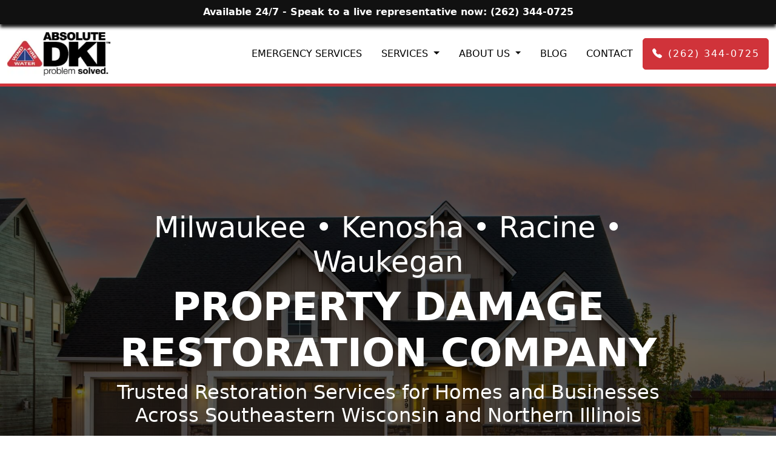

--- FILE ---
content_type: text/html;charset=UTF-8
request_url: https://www.trustabsolute.com/
body_size: 16905
content:

<!DOCTYPE html>
<html lang="en" xmlns:fb="http://www.facebook.com/2008/fbml"><head>        <TITLE>Property Damage Restoration - Disaster Recovery - Milwaukee, WI</TITLE>    <meta http-equiv="X-UA-Compatible" content="IE=edge">        <meta name="viewport" content="width=device-width, initial-scale=1">        <meta name="description" content="Absolute DKI: The Trusted Name for Fire &amp; Water Restoration Services in Southeastern Wisconsin and Northeastern Illinois. 24/7 Emergency Service. Top-Rated.">    <meta name="keywords" content="restoration company near me, restoration contractor near me, property restoration, water damage restoration, water damage cleanup, water restoration, fire restoration, fire damage restoration, fire damage repair, mold removal, mold remediation, disaster restoration, asbestos removal, asbestos abatement, sewage cleanup, biohazard cleanup, Milwaukee roofers, Milwaukee roofing company, roofers near me, roofing company near me, roofing contractor near me, Kenosha, Milwaukee, Mt Pleasant, Waukegan, Racine, WI, Wisconsin, IL, Illinois">    <meta name="Revisit-After" content="30 Days">    <meta name="author" content="Absolute DKI" />    <meta name="robots" content="index, follow" />    <meta http-equiv="Content-Type" content="text/html; charset=utf-8">    <meta http-equiv="Cache-control" content="public">    <link href="https://www.unitedstatesbd.com" rel="preconnect" crossorigin>    <link rel="shortcut icon" href="https://www.unitedstatesbd.com/images/unitedstatesbdcom/bizwebsites/2259/favicon.ico" type="image/x-icon" />    <meta name="msvalidate.01" content="9E7FFBE4F6FDB51F9CE20CE9C51142AD" /><meta name="google-site-verification" content="HMrURULwukaG6gDIeamkOnTnw7YbwcfXRr-XQ-w8_WA" /><!-- Google Tag Manager --><script>(function(w,d,s,l,i){w[l]=w[l]||[];w[l].push({'gtm.start':new Date().getTime(),event:'gtm.js'});var f=d.getElementsByTagName(s)[0],j=d.createElement(s),dl=l!='dataLayer'?'&l='+l:'';j.async=true;j.src='https://www.googletagmanager.com/gtm.js?id='+i+dl;f.parentNode.insertBefore(j,f);})(window,document,'script','dataLayer','GTM-PCRX4P5');</script><!-- End Google Tag Manager --> <link href="https://cdn.jsdelivr.net/npm/bootstrap@5.2.2/dist/css/bootstrap.min.css" rel="stylesheet" integrity="sha384-Zenh87qX5JnK2Jl0vWa8Ck2rdkQ2Bzep5IDxbcnCeuOxjzrPF/et3URy9Bv1WTRi" crossorigin="anonymous">         <link rel="alternate" hreflang="en" href="https://www.trustabsolute.com/" />        <link rel="alternate" hreflang="en-us" href="https://www.trustabsolute.com/" />        <link rel="alternate" hreflang="x-default" href="https://www.trustabsolute.com/" />        <meta property="og:url" content="https://www.trustabsolute.com/" />        <meta name="twitter:url" content="https://www.trustabsolute.com/" />    <link rel="stylesheet" href="https://cdn.jsdelivr.net/npm/bootstrap-icons@1.8.1/font/bootstrap-icons.css">             <link href="/styles/webCustomCss.css" rel="stylesheet" type="text/css" media="all" />        <meta property="og:site_name" content="Absolute DKI" /> <meta property="og:type" content="website"> <meta property="og:image" content="https://www.unitedstatesbd.com/images/unitedstatesbdcom/bizcategories/13255/image/img-og.png" /> <meta property="og:image:width" content="1200" /> <meta property="og:image:height" content="630" /> <meta property="og:title" content="Property Damage Restoration - Disaster Recovery - Milwaukee, WI" /> <meta property="og:description" content="Absolute DKI: The Trusted Name for Fire &amp; Water Restoration Services in Southeastern Wisconsin and Northeastern Illinois. 24/7 Emergency Service. Top-Rated." /><meta name="twitter:site" content="@trustabsolute" /><meta name="twitter:title" content="Property Damage Restoration - Disaster Recovery - Milwaukee, WI" /><meta name="twitter:description" content="Absolute DKI: The Trusted Name for Fire &amp; Water Restoration Services in Southeastern Wisconsin and Northeastern Illinois. 24/7 Emergency Service. Top-Rated." /><meta name="twitter:card" content="summary_large_image" /><meta name="twitter:image" content="https://www.unitedstatesbd.com/images/unitedstatesbdcom/bizcategories/13255/image/img-twitter-x.png" /><meta name="twitter:image:alt" content="Absolute DKI: The Trusted Name for Fire &amp; Water Restoration Services in Southeastern Wisconsin and Northeastern Illinois. 24/7 Emergency Service. Top-Rated." /><meta property="fb:pages" content="362438371144788" /><link rel="apple-touch-icon" sizes="57x57" href="https://www.unitedstatesbd.com/images/unitedstatesbdcom/bizcategories/13255/image/Shortcuts/apple-icon-57x57.png"><link rel="apple-touch-icon" sizes="60x60" href="https://www.unitedstatesbd.com/images/unitedstatesbdcom/bizcategories/13255/image/Shortcuts/apple-icon-60x60.png"><link rel="apple-touch-icon" sizes="72x72" href="https://www.unitedstatesbd.com/images/unitedstatesbdcom/bizcategories/13255/image/Shortcuts/apple-icon-72x72.png"><link rel="apple-touch-icon" sizes="76x76" href="https://www.unitedstatesbd.com/images/unitedstatesbdcom/bizcategories/13255/image/Shortcuts/apple-icon-76x76.png"><link rel="apple-touch-icon" sizes="114x114" href="https://www.unitedstatesbd.com/images/unitedstatesbdcom/bizcategories/13255/image/Shortcuts/apple-icon-114x114.png"><link rel="apple-touch-icon" sizes="120x120" href="https://www.unitedstatesbd.com/images/unitedstatesbdcom/bizcategories/13255/image/Shortcuts/apple-icon-120x120.png"><link rel="apple-touch-icon" sizes="144x144" href="https://www.unitedstatesbd.com/images/unitedstatesbdcom/bizcategories/13255/image/Shortcuts/apple-icon-144x144.png"><link rel="apple-touch-icon" sizes="152x152" href="https://www.unitedstatesbd.com/images/unitedstatesbdcom/bizcategories/13255/image/Shortcuts/apple-icon-152x152.png"><link rel="apple-touch-icon" sizes="180x180" href="https://www.unitedstatesbd.com/images/unitedstatesbdcom/bizcategories/13255/image/Shortcuts/apple-icon-180x180.png"><link rel="icon" type="image/png" sizes="192x192" href="https://www.unitedstatesbd.com/images/unitedstatesbdcom/bizcategories/13255/image/Shortcuts/android-icon-192x192.png"><link rel="icon" type="image/png" sizes="32x32" href="https://www.unitedstatesbd.com/images/unitedstatesbdcom/bizcategories/13255/image/Shortcuts/favicon-32x32.png"><link rel="icon" type="image/png" sizes="96x96" href="https://www.unitedstatesbd.com/images/unitedstatesbdcom/bizcategories/13255/image/Shortcuts/favicon-96x96.png"><link rel="icon" type="image/png" sizes="16x16" href="https://www.unitedstatesbd.com/images/unitedstatesbdcom/bizcategories/13255/image/Shortcuts/favicon-16x16.png"><meta name="msapplication-TileColor" content="#ffffff"><meta name="msapplication-TileImage" content="https://www.unitedstatesbd.com/images/unitedstatesbdcom/bizcategories/13255/image/Shortcuts/ms-icon-144x144.png"><meta name="theme-color" content="#ffffff"><script type='application/ld+json'> { "@context": "http://www.schema.org", "@graph":[ { "@type": "WebSite", "name": "Absolute DKI", "alternateName": "Absolute DKI", "url": "https://www.trustabsolute.com" }, { "@type": "Blog", "url": "https://www.trustabsolute.com/blog" }, { "@type": "Corporation", "name": "Absolute DKI", "alternateName": "Absolute DKI", "url": "https://www.trustabsolute.com", "logo": { "@type": "ImageObject", "url": "https://www.unitedstatesbd.com/images/unitedstatesbdcom/bizcategories/13255/image/schema1200x1200.webp" }, "contactPoint": { "@type": "ContactPoint", "telephone": "2623440725", "contactType": ["customer service","sales","emergency","billing support","bill payment"], "areaServed": "US", "availableLanguage": "en" } , "sameAs": [ "https://www.facebook.com/Absolute-DKI-362438371144788/","https://www.instagram.com/trustabsolute/","https://twitter.com/trustabsolute","https://www.linkedin.com/company/absolute-dki/about/","https://maps.app.goo.gl/59Y5ECeS2GTuRbc46","https://www.yelp.com/biz/absolute-dki-mount-pleasant","https://www.homeadvisor.com/rated.AbsoluteDKI.25774660.html","https://www.angi.com/companylist/us/wi/mount-pleasant/absolute-dki-reviews-1.htm" ] }, { "@type": ["LocalBusiness","HomeAndConstructionBusiness"], "name": "Absolute DKI", "address": { "@type": "PostalAddress", "streetAddress": "8100 Washington Avenue", "addressLocality": "Mt Pleasant", "addressRegion": "WI", "postalCode": "53406", "addressCountry": "US" }, "image": [ "https://www.unitedstatesbd.com/images/unitedstatesbdcom/bizcategories/13255/image/schema1200x1200.webp", "https://www.unitedstatesbd.com/images/unitedstatesbdcom/bizcategories/13255/image/schema1200x900.webp", "https://www.unitedstatesbd.com/images/unitedstatesbdcom/bizcategories/13255/image/schema1200x675.webp" ], "logo": { "@type": "ImageObject", "url": "https://www.unitedstatesbd.com/images/unitedstatesbdcom/bizcategories/13255/image/schema1200x1200.webp" }, "telePhone": "2623440725", "faxNumber": "", "url": "https://www.trustabsolute.com", "openingHours": "Mo,Tu,We,Th,Fr,Sa,Su 00-23:59", "openingHoursSpecification": [{ "@type": "OpeningHoursSpecification", "dayOfWeek": [ "Monday", "Tuesday", "Wednesday", "Thursday", "Friday", "Saturday", "Sunday" ], "opens": "00:00", "closes": "23:59" }], "geo": { "@type": "GeoCoordinates", "latitude": "42.6973134", "longitude": "-87.9543164" }, "areaServed": { "@type": "GeoCircle", "geoMidpoint": { "@type": "GeoCoordinates", "latitude": "42.6973134", "longitude": "-87.9543164" }, "geoRadius": "96560" }, "aggregateRating": { "@type": "AggregateRating", "ratingValue": "4.3", "reviewCount": "29" }, "priceRange":"$$$" , "sameAs": [ "https://www.facebook.com/Absolute-DKI-362438371144788/","https://www.instagram.com/trustabsolute/","https://twitter.com/trustabsolute","https://www.linkedin.com/company/absolute-dki/about/","https://maps.app.goo.gl/59Y5ECeS2GTuRbc46","https://www.yelp.com/biz/absolute-dki-mount-pleasant","https://www.homeadvisor.com/rated.AbsoluteDKI.25774660.html","https://www.angi.com/companylist/us/wi/mount-pleasant/absolute-dki-reviews-1.htm" ] } ]}</script>     </head><body><!-- Google Tag Manager (noscript) --><noscript><iframe src="https://www.googletagmanager.com/ns.html?id=GTM-PCRX4P5"height="0" width="0" style="display:none;visibility:hidden"></iframe></noscript><!-- End Google Tag Manager (noscript) --> <div id="aio-wrapper"><div class="banner d-none d-md-block">  <div class="container-xxl py-3 py-lg-2 overflow-hidden">    <p class="mb-0 text-center text-white bold">Available 24/7 - Speak to a live representative now: (262) 344-0725    </p>  </div></div><div class="wrapper"><div class="top-menu " role="navigation"> <nav class="navbar navbar-expand-lg navbar-dark"> <div class="container-xxl"> <a class="navbar-brand" href="/" title="Absolute DKI" target="_self"> <picture> <source type="image/webp" srcset="https://www.unitedstatesbd.com/images/unitedstatesbdcom/bizcategories/13255/image/Absolute-DKI-Small.webp"> <source type="image/jpg" srcset="https://www.unitedstatesbd.com/images/unitedstatesbdcom/bizcategories/13255/image/Absolute-DKI-Small.jpg"> <img class="brandImg1" alt="Absolute DKI" title="Absolute DKI" src="" fetchpriority="high" loading="eager" width="236" height="100" /> </picture> <picture> <source type="image/webp" srcset="https://www.unitedstatesbd.com/images/unitedstatesbdcom/bizcategories/13255/image/Absolute-DKI-Small.webp"> <source type="image/jpg" srcset="https://www.unitedstatesbd.com/images/unitedstatesbdcom/bizcategories/13255/image/Absolute-DKI-Small.jpg"> <img class="brandImg2 d-none" alt="Absolute DKI" title="Absolute DKI" src="" fetchpriority="high" loading="eager" width="236" height="100" /> </picture> <picture> <source type="image/webp" srcset="https://www.unitedstatesbd.com/images/unitedstatesbdcom/bizcategories/13255/image/Absolute-DKI-Small.webp"> <source type="image/jpg" srcset="https://www.unitedstatesbd.com/images/unitedstatesbdcom/bizcategories/13255/image/Absolute-DKI-Small.jpg"> <img class="brandImg3" alt="Absolute DKI" title="Absolute DKI" src="" fetchpriority="high" loading="eager" width="236" height="100" /> </picture> </a> <button class="navbar-toggler" type="button" data-bs-toggle="collapse" data-bs-target="#navbarSupportedContent" aria-controls="navbarSupportedContent" aria-expanded="false" aria-label="Toggle navigation"> <span></span> <span></span> <span></span> </button> <div class="collapse navbar-collapse" id="navbarSupportedContent"> <ul class="navbar-nav justify-content-end w-100"><li class="nav-item mx-lg-2" id="item80879"><a class="nav-link" id="menu80879" href="/emergency-services" target="_self">Emergency Services</a></li><li class="nav-item dropdown mx-lg-2"><a class="nav-link dropdown-toggle" aria-expanded="false" data-bs-toggle="dropdown" data-bs-auto-close="outside" id="dLabel80867" href="#"> Services </a><ul class="dropdown-menu" aria-labelledby="dLabel80867"><li><a class="dropdown-item" id="menu80870" href="/water-damage-restoration" target="_self">Water Damage</a></li><li><a class="dropdown-item" id="menu80872" href="/fire-and-smoke-damage" target="_self">Fire & Smoke Damage</a></li><li><a class="dropdown-item" id="menu80873" href="/mold-removal" target="_self">Mold Removal</a></li><li><a class="dropdown-item" id="menu80874" href="/frozen-and-burst-pipe-repair" target="_self">Frozen & Burst Pipes</a></li><li><a class="dropdown-item" id="menu80875" href="/roofing" target="_self">Roofing</a></li><li class="dropend"><a class="dropdown-item dropdown-toggle" aria-expanded="false" data-bs-toggle="dropdown" data-bs-auto-close="outside" id="dLabel80871" href="#"> Biohazard </a><ul class="dropdown-menu" aria-labelledby="dLabel80871"><li><a class="dropdown-item" id="menu80882" href="/sewage-cleanup-and-removal" target="_self">Sewage Cleanup & Removal</a></li><li><a class="dropdown-item" id="menu80883" href="/asbestos-removal" target="_self">Asbestos Removal</a></li><li><a class="dropdown-item" id="menu80884" href="/trauma-and-accident-clean-up" target="_self">Trauma & Accident Clean Up</a></li></ul></li><li><a class="dropdown-item" id="menu80885" href="/board-up-services" target="_self">Board-Up Services</a></li><li><a class="dropdown-item" id="menu80886" href="/content-cleaning-pack-out-and-storage" target="_self">Content Cleaning, Pack Out and Storage</a></li></ul></li><li class="nav-item dropdown mx-lg-2"><a class="nav-link dropdown-toggle" aria-expanded="false" data-bs-toggle="dropdown" data-bs-auto-close="outside" id="dLabel80868" href="#"> About Us </a><ul class="dropdown-menu" aria-labelledby="dLabel80868"><li><a class="dropdown-item" id="menu80880" href="/about" target="_self">Who We Are</a></li><li><a class="dropdown-item" id="menu80881" href="/service-area" target="_self">Service Area</a></li><li><a class="dropdown-item" id="menu80877" href="/frequently-asked-questions" target="_self">FAQs</a></li></ul></li><li class="nav-item mx-lg-2" id="item80876"><a class="nav-link" id="menu80876" href="/blog" target="_self">Blog </a></li><li class="nav-item mx-lg-2" id="item80869"><a class="nav-link" id="menu80869" href="/contact" target="_self">Contact</a></li><li class="nav-item"><a class="btn btn-danger nav-link navPhone" id="stickyPhone" href="tel:2623440725"><i class="bi bi-telephone-fill me-2"></i>(262) 344-0725</a></li></ul> </div> </div> </nav></div><div class="btn-group fixed-bottom d-inline-flex d-md-none" id="mobile-sticky-actions" role="group" aria-label="Contact Options"> <a class="btn btn-danger border-radius-0 bold" href="tel:2623440725" target="_self" title="Call Absolute DKI Now"><i class="bi bi-exclamation-triangle-fill"></i> Call Our Emergency Number<br> (262) 344-0725</a> </div></div><div id="side-ctas">  <ul>    <li><a aria-label="Call Absolute DKI" class="btn btn-danger rounded-0 py-3" href="tel:2623440725" role="button" target="_self" title="Call Absolute DKI">      <svg class="bi bi-telephone mt-n1 me-4" fill="currentColor" height="25" viewbox="0 0 16 16" width="25" xmlns="http://www.w3.org/2000/svg">         <path d="M3.654 1.328a.678.678 0 0 0-1.015-.063L1.605 2.3c-.483.484-.661 1.169-.45 1.77a17.568 17.568 0 0 0 4.168 6.608 17.569 17.569 0 0 0 6.608 4.168c.601.211 1.286.033 1.77-.45l1.034-1.034a.678.678 0 0 0-.063-1.015l-2.307-1.794a.678.678 0 0 0-.58-.122l-2.19.547a1.745 1.745 0 0 1-1.657-.459L5.482 8.062a1.745 1.745 0 0 1-.46-1.657l.548-2.19a.678.678 0 0 0-.122-.58L3.654 1.328zM1.884.511a1.745 1.745 0 0 1 2.612.163L6.29 2.98c.329.423.445.974.315 1.494l-.547 2.19a.678.678 0 0 0 .178.643l2.457 2.457a.678.678 0 0 0 .644.178l2.189-.547a1.745 1.745 0 0 1 1.494.315l2.306 1.794c.829.645.905 1.87.163 2.611l-1.034 1.034c-.74.74-1.846 1.065-2.877.702a18.634 18.634 0 0 1-7.01-4.42 18.634 18.634 0 0 1-4.42-7.009c-.362-1.03-.037-2.137.703-2.877L1.885.511z">         </path>       </svg>Call Us</a></li>    <li><a aria-label="Get a Quote" class="btn btn-danger rounded-0 py-3" href="/contact" target="_self" title="Request a Quote">      <svg class="bi bi-send mt-n1 me-4" fill="currentColor" height="25" viewbox="0 0 16 16" width="25" xmlns="http://www.w3.org/2000/svg">         <path d="M15.854.146a.5.5 0 0 1 .11.54l-5.819 14.547a.75.75 0 0 1-1.329.124l-3.178-4.995L.643 7.184a.75.75 0 0 1 .124-1.33L15.314.037a.5.5 0 0 1 .54.11ZM6.636 10.07l2.761 4.338L14.13 2.576 6.636 10.07Zm6.787-8.201L1.591 6.602l4.339 2.76 7.494-7.493Z">         </path>       </svg>Get a Quote</a></li>  </ul></div> <div class="webpage_body_div"><div class="home-banner dangerBorders bg-img"> <div class="bg-overlay bg-black-opacity-60"></div> <div class="container h-100 py-5 py-md-6"> <div class="row justify-content-center align-items-center text-center h-100"> <div class="col-lg-10 mt-lg-7"> <div class="row"> <div class="col-12 order-2"> <h1 class="display-3 bold uppercase text-white">Property Damage Restoration Company</h1> </div> <div class="col-12 order-1"> <h2 class="display-5 text-white">Milwaukee • <a class="text-inherit text-decoration-none" title="The Best Damage Restoration in Kenosha, WI" href="/service-area/kenosha-wi" target="_self">Kenosha</a> • Racine • Waukegan<span class="visually-hidden">• Fire & Water Restoration</span></h2> </div> </div> <h3 class="h2 text-white mb-4">Trusted Restoration Services for Homes and Businesses Across Southeastern Wisconsin and Northern Illinois</h3> <div class="d-grid gap-3 d-sm-block"> <a class="btn btn-lg btn-danger px-4 my-2" href="/services" title="See Our Services">See Our Services</a> <a class="btn btn-lg btn-info px-4 my-2 ms-md-3" href="/contact" target="_self" title="Connect with us today!">Get in Touch!</a> </div> </div> </div> </div> </div>  <div class="pt-7 bg-white">    <div class="container">      <div class="text-center">        <h2 class="bold uppercase text-lg">Our Featured Services        </h2>      </div>      <div class="pt-5">        <div class="row row-cols-1 row-cols-md-2 row-cols-lg-3 g-4 place-content-center">          <div class="col">            <div class="card bg-dark border-0 shadow h-100">              <div class="card-img-wrapper"><a class="d-block" href="/fire-and-smoke-damage" target="_self" title="Go to Fire &amp; Smoke Damage Restoration">                <picture>                   <source srcset="https://www.unitedstatesbd.com/images/unitedstatesbdcom/bizcategories/13255/image/Fire/fire-damage-home.webp" type="image/webp" />                   <source srcset="https://www.unitedstatesbd.com/images/unitedstatesbdcom/bizcategories/13255/image/Fire/fire-damage-home.jpg" type="image/jpg" /> <img alt="Home on fire in Mt Pleasant, WI" class="card-img-top card-thumbnail h-100" height="400" loading="lazy" src="" title="Fire &amp; Smoke Damage Restoration in Southeastern Wisconsin and Northern Illinois" width="600" />                 </picture> </a>              </div>              <div class="card-body">                <h3 class="text-md text-center bold mb-0"><a class="text-decoration-none link-light" href="/fire-and-smoke-damage" target="_self" title="Go to Fire &amp; Smoke Damage Restoration">Fire &amp; Smoke<span class="visually-hidden"> Damage Restoration</span></a>                </h3>              </div>            </div>          </div>          <div class="col">            <div class="card bg-dark border-0 shadow h-100">              <div class="card-img-wrapper"><a class="d-block" href="/water-damage-restoration" target="_self" title="Go to Water Damage Restoration">                <picture>                   <source srcset="https://www.unitedstatesbd.com/images/unitedstatesbdcom/bizcategories/13255/image/Water/water-damage-restoration.webp" type="image/webp" />                   <source srcset="https://www.unitedstatesbd.com/images/unitedstatesbdcom/bizcategories/13255/image/Water/water-damage-restoration.webp" type="image/jpg" /> <img alt="Water damage dryout in progress on home" class="card-img-top card-thumbnail h-100" height="400" loading="lazy" src="" title="Water Damage Restoration in Southeastern Wisconsin and Northern Illinois" width="600" />                 </picture> </a>              </div>              <div class="card-body">                <h3 class="text-md text-center bold mb-0"><a class="text-decoration-none link-light" href="/water-damage-restoration" target="_self" title="Go to Water Damage Restoration">Water Damage<span class="visually-hidden"> Damage Restoration</span></a>                </h3>              </div>            </div>          </div>          <div class="col">            <div class="card bg-dark border-0 shadow h-100">              <div class="card-img-wrapper"><a class="d-block" href="/mold-removal" target="_self" title="Go to Mold Removal">                <picture>                   <source srcset="https://www.unitedstatesbd.com/images/unitedstatesbdcom/bizcategories/13255/image/Mold/mold-removal-services.webp" type="image/webp" />                   <source srcset="https://www.unitedstatesbd.com/images/unitedstatesbdcom/bizcategories/13255/image/Mold/mold-removal-services.webp" type="image/jpg" /> <img alt="Mold on wall in home" class="card-img-top card-thumbnail h-100" height="400" loading="lazy" src="" title="Mold Removal Services in Southeastern Wisconsin and Northern Illinois" width="600" />                 </picture> </a>              </div>              <div class="card-body">                <h3 class="text-md text-center bold mb-0"><a class="text-decoration-none link-light" href="/mold-removal" target="_self" title="Go to Mold Removal">Mold Removal</a>                </h3>              </div>            </div>          </div>        </div>      </div>      <div class="pt-5 text-center"><a class="btn btn-warning text-sm uppercase bold" href="/services" target="_self" title="Property Restoration &amp; Disaster Recovery Services">See All Services</a>      </div>    </div>    <div class="bg-dark py-5 mt-7">      <div class="container text-center">        <div class="card rounded-0 p-4">          <h3 class="fs-2 bold mb-0">Immediate Response, Expert Restoration          </h3>          <h4 class="text-primary fst-italic text-md my-3 fw-semibold">24/7 Emergency Services to Restore Your Home and Peace of Mind          </h4>          <p>When disaster strikes, every second counts. At Absolute DKI, our <a href="/emergency-services" target="_self" title="Emergency Restoration Services">24/7 emergency restoration services</a> are just a call away. Whether it&#39;s water damage, fire, mold, or any other emergency, our expert team is ready to respond immediately, day or night. Don&#39;t wait&mdash;contact us now and let us restore your peace of mind with prompt, professional service. Your safety and satisfaction are our top priorities. Reach out to us anytime, and we&#39;ll be there when you need us most.          </p>          <div class="mt-3"><div class="container"> <div class="row row-cols-2 row-cols-md-4 justify-content-center text-center g-4"> <div class="col mb-4"> <picture> <source type="image/webp" srcset="https://www.unitedstatesbd.com/images/unitedstatesbdcom/bizcategories/13255/image/Certifications/ria-member.webp"> <source type="image/png" srcset="https://www.unitedstatesbd.com/images/unitedstatesbdcom/bizcategories/13255/image/Certifications/ria-member.png"> <img alt="RIA Member" title="Restoration Industry Association (RIA) Member" src="" loading="lazy" width="300" height="150" /> </picture> </div> <div class="col"> <a class="d-block" href="https://iicrcnetforum.bullseyelocations.com/pages/iicrc-netforum/US/WI/mount-pleasant/absolute-restoration-dba-absolute-dki-mount-pleasant-WI-34694238?f=1&postalcode=53177&CountryId=1&Radius=35&langcode=en&d=2.33&searchlogid=502029453" target="_blank" rel="noopener" title="View Absolute DKI's IICRC Certifications"> <picture> <source type="image/webp" srcset="https://www.unitedstatesbd.com/images/unitedstatesbdcom/bizcategories/13255/image/Certifications/iicrc-certified.webp"> <source type="image/png" srcset="https://www.unitedstatesbd.com/images/unitedstatesbdcom/bizcategories/13255/image/Certifications/iicrc-certified.png"> <img alt="IICRC Certified Firm" title="Institute of Inspection Cleaning and Restoration Certification (IICRC) Certified Firm" src="" loading="lazy" width="300" height="150" /> </picture> </a> </div> <div class="col"> <a class="d-block" href="https://www.dhs.wisconsin.gov/lead/contractor/index.htm" target="_blank" rel="noopener" title="EPA Lead Safe Firm - Absolute DKI"> <picture> <source type="image/webp" srcset="https://www.unitedstatesbd.com/images/unitedstatesbdcom/bizcategories/13255/image/Certifications/lead-safe-certified-firm.webp"> <source type="image/png" srcset="https://www.unitedstatesbd.com/images/unitedstatesbdcom/bizcategories/13255/image/Certifications/lead-safe-certified-firm.jpg"> <img alt="EPA Lead Safe Firm" title="EPA Lead Safe Firm - Absolute DKI" src="" loading="lazy" width="300" height="150" /> </picture> </a> </div> </div></div>          </div>        </div>      </div>    </div>    <div><div class="bg-light secondaryBorders py-7"> <div class="container"> <div class="row align-items-center"> <div class="col-lg-6 py-3"> <div class="bg-white shadow my-5 p-5"> <h2 class="font-normal bold fs-1">Why Choose Absolute DKI?</h2> <h3 class="font-normal text-primary text-sm fst-italic mb-4 bold">Trusted Restoration Experts Committed to Excellence and Customer Satisfaction</h3> <p>We founded Absolute DKI on the principles of trust and integrity. We understand the importance of our role in restoring homes and businesses, and we approach every project with the utmost seriousness.</p> <p>Our goal is to earn repeat business and referrals by consistently delivering high customer satisfaction. We pride ourselves on being timely, attentive to detail, and always service-oriented.</p> <p>As one of the leading mitigation companies in the region, we provide the most reliable pre-reconstruction cleaning and drying. You can trust that we’ve prepared the site safely and efficiently.</p> <ul class="checks checks-danger fw-semibold two-col-sm double-space my-4"> <li>IICRC Certified Firm</li> <li>Locally Owned & Operated</li> <li>Free consultations</li> <li>We bill directly to insurance</li> </ul> <div class="py-2 row align-items-center"> <div class="col-lg-6 text-center py-2"> <a class="btn btn-warning bold text-sm uppercase d-block" href="tel:2623440725" target="_self" title="Get Help Now!"> <svg class="bi bi-exclamation-triangle-fill" fill="currentColor" height="20" style="margin-top: -3px;" viewbox="0 0 16 16" width="20" xmlns="http://www.w3.org/2000/svg"> <path d="M8.982 1.566a1.13 1.13 0 0 0-1.96 0L.165 13.233c-.457.778.091 1.767.98 1.767h13.713c.889 0 1.438-.99.98-1.767L8.982 1.566zM8 5c.535 0 .954.462.9.995l-.35 3.507a.552.552 0 0 1-1.1 0L7.1 5.995A.905.905 0 0 1 8 5zm.002 6a1 1 0 1 1 0 2 1 1 0 0 1 0-2z"></path> </svg> (262) 344-0725 </a> </div> <div class="col-lg-6 text-center py-2"> <a class="btn btn-danger bold text-sm uppercase d-block" href="/contact-us" target="_self" title="Let's Connect">Let's Connect</a> </div> </div> </div> </div> <div class="col-lg-6 py-3 text-center"> <picture> <source srcset="https://www.unitedstatesbd.com/images/unitedstatesbdcom/bizcategories/13255/image/restored-home-family.webp" type="image/webp" /> <source srcset="https://www.unitedstatesbd.com/images/unitedstatesbdcom/bizcategories/13255/image/restored-home-family.jpg" type="image/jpg" /> <img alt="Absolute DKI's Home Restoration Services" class="shadow" height="600" loading="lazy" src="" title="Emergency Restoration Services in Milwaukee" width="500" /> </picture> </div> </div> <div class="row row-cols-1 row-cols-md-2 row-cols-lg-4 g-4 mt-5"> <div class="col"> <div class="card h-100 shadow bg-dark border-0 rounded-0"> <div class="card-body py-5 text-center"> <svg class="bi bi-check-circle-fill text-danger mb-3" fill="currentColor" height="50" viewbox="0 0 16 16" width="50" xmlns="http://www.w3.org/2000/svg"> <path d="M16 8A8 8 0 1 1 0 8a8 8 0 0 1 16 0zm-3.97-3.03a.75.75 0 0 0-1.08.022L7.477 9.417 5.384 7.323a.75.75 0 0 0-1.06 1.06L6.97 11.03a.75.75 0 0 0 1.079-.02l3.992-4.99a.75.75 0 0 0-.01-1.05z"></path> </svg> <h3 class="text-md text-white bold">24/7 Emergency Response</h3> </div> </div> </div> <div class="col"> <div class="card h-100 shadow bg-dark border-0 rounded-0"> <div class="card-body py-5 text-center"> <svg class="bi bi-check-circle-fill text-danger mb-3" fill="currentColor" height="50" viewbox="0 0 16 16" width="50" xmlns="http://www.w3.org/2000/svg"> <path d="M16 8A8 8 0 1 1 0 8a8 8 0 0 1 16 0zm-3.97-3.03a.75.75 0 0 0-1.08.022L7.477 9.417 5.384 7.323a.75.75 0 0 0-1.06 1.06L6.97 11.03a.75.75 0 0 0 1.079-.02l3.992-4.99a.75.75 0 0 0-.01-1.05z"></path> </svg> <h3 class="text-md text-white bold">On Our Way Within 60 Minutes or Less</h3> </div> </div> </div> <div class="col"> <div class="card h-100 shadow bg-dark border-0 rounded-0"> <div class="card-body py-5 text-center"> <svg class="bi bi-check-circle-fill text-danger mb-3" fill="currentColor" height="50" viewbox="0 0 16 16" width="50" xmlns="http://www.w3.org/2000/svg"> <path d="M16 8A8 8 0 1 1 0 8a8 8 0 0 1 16 0zm-3.97-3.03a.75.75 0 0 0-1.08.022L7.477 9.417 5.384 7.323a.75.75 0 0 0-1.06 1.06L6.97 11.03a.75.75 0 0 0 1.079-.02l3.992-4.99a.75.75 0 0 0-.01-1.05z"></path> </svg> <h3 class="text-md text-white bold">Reliable and Affordable</h3> </div> </div> </div> <div class="col"> <div class="card h-100 shadow bg-dark border-0 rounded-0"> <div class="card-body py-5 text-center"> <svg class="bi bi-check-circle-fill text-danger mb-3" fill="currentColor" height="50" viewbox="0 0 16 16" width="50" xmlns="http://www.w3.org/2000/svg"> <path d="M16 8A8 8 0 1 1 0 8a8 8 0 0 1 16 0zm-3.97-3.03a.75.75 0 0 0-1.08.022L7.477 9.417 5.384 7.323a.75.75 0 0 0-1.06 1.06L6.97 11.03a.75.75 0 0 0 1.079-.02l3.992-4.99a.75.75 0 0 0-.01-1.05z"></path> </svg> <h3 class="text-md text-white bold">Talk to a LIVE Person 24/7</h3> </div> </div> </div> </div> </div></div>    </div>    <div><div class="bg-asfalt py-7"> <div class="container-xl"> <div class="row align-items-center g-0"> <div class="col-lg-6"> <div class="bg-white shadow my-5 p-5"> <h3 class="font-normal text-md mb-3 bold">Hassle-Free Restoration with Absolute DKI</h3> <h4 class="text-sm fst-italic fw-semibold text-primary">Working Directly with Your Insurance and Offering Flexible Financing Options for Your Peace of Mind</h4> <p>At Absolute DKI, we're here to make your restoration process as seamless as possible. We work directly with your insurance company to handle all the details, so you can focus on getting back to normal. No insurance? No problem! We offer flexible financing options to ensure you get the help you need, when you need it. Contact us today to learn more about how we can assist you in restoring your home or business with ease and peace of mind.</p> <a class="btn btn-info bold text-sm uppercase" href="tel:2623440725" target="_self" title="Call now to learn more about our financing options or how we help with insurance.">Call Us to Learn More!</a> </div> </div> <div class="col-lg-6 text-center"> <div class="video-wrapper content-overlay"> <div class="position-relative video-modal"> <picture> <source srcset="https://www.unitedstatesbd.com/images/unitedstatesbdcom/bizcategories/13255/image/absolute-dki-onsite-restoration.webp" type="image/webp" /> <source srcset="https://www.unitedstatesbd.com/images/unitedstatesbdcom/bizcategories/13255/image/absolute-dki-onsite-restoration.jpg" type="image/jpg" /> <img alt="Absolute DKI's Restoration Vehicle on Jobsite" height="400" loading="lazy" src="" title="Absolute DKI - 24/7 Emergency Services" width="600" /> </picture> </div> </div> </div> </div> </div></div>    </div>    <div class="bg-dark">      <div class="container text-white py-6">        <h2 class="fw-bold text-center mb-5">Customer Reviews        </h2>        <div id="reviews-carousel" class="carousel slide" data-bs-ride="carousel"> <div class="carousel-inner"> <div class="carousel-item active"> <div class="row justify-content-center text-center"> <div class="col-md-10 col-lg-8"> <p class="mb-4"> <svg xmlns="http://www.w3.org/2000/svg" width="25" height="25" fill="currentColor" class="bi bi-star-fill text-warning" viewBox="0 0 16 16"> <path d="M3.612 15.443c-.386.198-.824-.149-.746-.592l.83-4.73L.173 6.765c-.329-.314-.158-.888.283-.95l4.898-.696L7.538.792c.197-.39.73-.39.927 0l2.184 4.327 4.898.696c.441.062.612.636.282.95l-3.522 3.356.83 4.73c.078.443-.36.79-.746.592L8 13.187l-4.389 2.256z"/> </svg> <svg xmlns="http://www.w3.org/2000/svg" width="25" height="25" fill="currentColor" class="bi bi-star-fill text-warning" viewBox="0 0 16 16"> <path d="M3.612 15.443c-.386.198-.824-.149-.746-.592l.83-4.73L.173 6.765c-.329-.314-.158-.888.283-.95l4.898-.696L7.538.792c.197-.39.73-.39.927 0l2.184 4.327 4.898.696c.441.062.612.636.282.95l-3.522 3.356.83 4.73c.078.443-.36.79-.746.592L8 13.187l-4.389 2.256z"/> </svg> <svg xmlns="http://www.w3.org/2000/svg" width="25" height="25" fill="currentColor" class="bi bi-star-fill text-warning" viewBox="0 0 16 16"> <path d="M3.612 15.443c-.386.198-.824-.149-.746-.592l.83-4.73L.173 6.765c-.329-.314-.158-.888.283-.95l4.898-.696L7.538.792c.197-.39.73-.39.927 0l2.184 4.327 4.898.696c.441.062.612.636.282.95l-3.522 3.356.83 4.73c.078.443-.36.79-.746.592L8 13.187l-4.389 2.256z"/> </svg> <svg xmlns="http://www.w3.org/2000/svg" width="25" height="25" fill="currentColor" class="bi bi-star-fill text-warning" viewBox="0 0 16 16"> <path d="M3.612 15.443c-.386.198-.824-.149-.746-.592l.83-4.73L.173 6.765c-.329-.314-.158-.888.283-.95l4.898-.696L7.538.792c.197-.39.73-.39.927 0l2.184 4.327 4.898.696c.441.062.612.636.282.95l-3.522 3.356.83 4.73c.078.443-.36.79-.746.592L8 13.187l-4.389 2.256z"/> </svg> <svg xmlns="http://www.w3.org/2000/svg" width="25" height="25" fill="currentColor" class="bi bi-star-fill text-warning" viewBox="0 0 16 16"> <path d="M3.612 15.443c-.386.198-.824-.149-.746-.592l.83-4.73L.173 6.765c-.329-.314-.158-.888.283-.95l4.898-.696L7.538.792c.197-.39.73-.39.927 0l2.184 4.327 4.898.696c.441.062.612.636.282.95l-3.522 3.356.83 4.73c.078.443-.36.79-.746.592L8 13.187l-4.389 2.256z"/> </svg> </p> <p class="fst-italic">Thank you so much for the great work you did and a special gratitude for my polite treatment. I would recommend you to everyone!</p> <p class="fw-bold mb-0">Dee</p> </div> </div> </div> <div class="carousel-item"> <div class="row justify-content-center text-center"> <div class="col-md-10 col-lg-8"> <p class="mb-4"> <svg xmlns="http://www.w3.org/2000/svg" width="25" height="25" fill="currentColor" class="bi bi-star-fill text-warning" viewBox="0 0 16 16"> <path d="M3.612 15.443c-.386.198-.824-.149-.746-.592l.83-4.73L.173 6.765c-.329-.314-.158-.888.283-.95l4.898-.696L7.538.792c.197-.39.73-.39.927 0l2.184 4.327 4.898.696c.441.062.612.636.282.95l-3.522 3.356.83 4.73c.078.443-.36.79-.746.592L8 13.187l-4.389 2.256z"/> </svg> <svg xmlns="http://www.w3.org/2000/svg" width="25" height="25" fill="currentColor" class="bi bi-star-fill text-warning" viewBox="0 0 16 16"> <path d="M3.612 15.443c-.386.198-.824-.149-.746-.592l.83-4.73L.173 6.765c-.329-.314-.158-.888.283-.95l4.898-.696L7.538.792c.197-.39.73-.39.927 0l2.184 4.327 4.898.696c.441.062.612.636.282.95l-3.522 3.356.83 4.73c.078.443-.36.79-.746.592L8 13.187l-4.389 2.256z"/> </svg> <svg xmlns="http://www.w3.org/2000/svg" width="25" height="25" fill="currentColor" class="bi bi-star-fill text-warning" viewBox="0 0 16 16"> <path d="M3.612 15.443c-.386.198-.824-.149-.746-.592l.83-4.73L.173 6.765c-.329-.314-.158-.888.283-.95l4.898-.696L7.538.792c.197-.39.73-.39.927 0l2.184 4.327 4.898.696c.441.062.612.636.282.95l-3.522 3.356.83 4.73c.078.443-.36.79-.746.592L8 13.187l-4.389 2.256z"/> </svg> <svg xmlns="http://www.w3.org/2000/svg" width="25" height="25" fill="currentColor" class="bi bi-star-fill text-warning" viewBox="0 0 16 16"> <path d="M3.612 15.443c-.386.198-.824-.149-.746-.592l.83-4.73L.173 6.765c-.329-.314-.158-.888.283-.95l4.898-.696L7.538.792c.197-.39.73-.39.927 0l2.184 4.327 4.898.696c.441.062.612.636.282.95l-3.522 3.356.83 4.73c.078.443-.36.79-.746.592L8 13.187l-4.389 2.256z"/> </svg> <svg xmlns="http://www.w3.org/2000/svg" width="25" height="25" fill="currentColor" class="bi bi-star-fill text-warning" viewBox="0 0 16 16"> <path d="M3.612 15.443c-.386.198-.824-.149-.746-.592l.83-4.73L.173 6.765c-.329-.314-.158-.888.283-.95l4.898-.696L7.538.792c.197-.39.73-.39.927 0l2.184 4.327 4.898.696c.441.062.612.636.282.95l-3.522 3.356.83 4.73c.078.443-.36.79-.746.592L8 13.187l-4.389 2.256z"/> </svg> </p> <p class="fst-italic">Just would like to give a big shoutout to Absolute!!! Their workers were very professional. They worked hard on a difficult basement in my 97 year old mom&rsquo;s home. My questions were answered. They worked with me on a couple of special requests. Thank you for all your honest hard work. </p> <p class="fw-bold mb-0">Marie Hogan</p> </div> </div> </div> <div class="carousel-item"> <div class="row justify-content-center text-center"> <div class="col-md-10 col-lg-8"> <p class="mb-4"> <svg xmlns="http://www.w3.org/2000/svg" width="25" height="25" fill="currentColor" class="bi bi-star-fill text-warning" viewBox="0 0 16 16"> <path d="M3.612 15.443c-.386.198-.824-.149-.746-.592l.83-4.73L.173 6.765c-.329-.314-.158-.888.283-.95l4.898-.696L7.538.792c.197-.39.73-.39.927 0l2.184 4.327 4.898.696c.441.062.612.636.282.95l-3.522 3.356.83 4.73c.078.443-.36.79-.746.592L8 13.187l-4.389 2.256z"/> </svg> <svg xmlns="http://www.w3.org/2000/svg" width="25" height="25" fill="currentColor" class="bi bi-star-fill text-warning" viewBox="0 0 16 16"> <path d="M3.612 15.443c-.386.198-.824-.149-.746-.592l.83-4.73L.173 6.765c-.329-.314-.158-.888.283-.95l4.898-.696L7.538.792c.197-.39.73-.39.927 0l2.184 4.327 4.898.696c.441.062.612.636.282.95l-3.522 3.356.83 4.73c.078.443-.36.79-.746.592L8 13.187l-4.389 2.256z"/> </svg> <svg xmlns="http://www.w3.org/2000/svg" width="25" height="25" fill="currentColor" class="bi bi-star-fill text-warning" viewBox="0 0 16 16"> <path d="M3.612 15.443c-.386.198-.824-.149-.746-.592l.83-4.73L.173 6.765c-.329-.314-.158-.888.283-.95l4.898-.696L7.538.792c.197-.39.73-.39.927 0l2.184 4.327 4.898.696c.441.062.612.636.282.95l-3.522 3.356.83 4.73c.078.443-.36.79-.746.592L8 13.187l-4.389 2.256z"/> </svg> <svg xmlns="http://www.w3.org/2000/svg" width="25" height="25" fill="currentColor" class="bi bi-star-fill text-warning" viewBox="0 0 16 16"> <path d="M3.612 15.443c-.386.198-.824-.149-.746-.592l.83-4.73L.173 6.765c-.329-.314-.158-.888.283-.95l4.898-.696L7.538.792c.197-.39.73-.39.927 0l2.184 4.327 4.898.696c.441.062.612.636.282.95l-3.522 3.356.83 4.73c.078.443-.36.79-.746.592L8 13.187l-4.389 2.256z"/> </svg> <svg xmlns="http://www.w3.org/2000/svg" width="25" height="25" fill="currentColor" class="bi bi-star-fill text-warning" viewBox="0 0 16 16"> <path d="M3.612 15.443c-.386.198-.824-.149-.746-.592l.83-4.73L.173 6.765c-.329-.314-.158-.888.283-.95l4.898-.696L7.538.792c.197-.39.73-.39.927 0l2.184 4.327 4.898.696c.441.062.612.636.282.95l-3.522 3.356.83 4.73c.078.443-.36.79-.746.592L8 13.187l-4.389 2.256z"/> </svg> </p> <p class="fst-italic">We hired Tom &amp; his team for our basement flood, Josue came to see the basement outside of his work hours which I thought was very nice. They did the job in a very professional way &amp; in a reasonable price. This is your go to if need them!&nbsp;Very nice people. </p> <p class="fw-bold mb-0">Yolanda Camacho</p> </div> </div> </div> <div class="carousel-item"> <div class="row justify-content-center text-center"> <div class="col-md-10 col-lg-8"> <p class="mb-4"> <svg xmlns="http://www.w3.org/2000/svg" width="25" height="25" fill="currentColor" class="bi bi-star-fill text-warning" viewBox="0 0 16 16"> <path d="M3.612 15.443c-.386.198-.824-.149-.746-.592l.83-4.73L.173 6.765c-.329-.314-.158-.888.283-.95l4.898-.696L7.538.792c.197-.39.73-.39.927 0l2.184 4.327 4.898.696c.441.062.612.636.282.95l-3.522 3.356.83 4.73c.078.443-.36.79-.746.592L8 13.187l-4.389 2.256z"/> </svg> <svg xmlns="http://www.w3.org/2000/svg" width="25" height="25" fill="currentColor" class="bi bi-star-fill text-warning" viewBox="0 0 16 16"> <path d="M3.612 15.443c-.386.198-.824-.149-.746-.592l.83-4.73L.173 6.765c-.329-.314-.158-.888.283-.95l4.898-.696L7.538.792c.197-.39.73-.39.927 0l2.184 4.327 4.898.696c.441.062.612.636.282.95l-3.522 3.356.83 4.73c.078.443-.36.79-.746.592L8 13.187l-4.389 2.256z"/> </svg> <svg xmlns="http://www.w3.org/2000/svg" width="25" height="25" fill="currentColor" class="bi bi-star-fill text-warning" viewBox="0 0 16 16"> <path d="M3.612 15.443c-.386.198-.824-.149-.746-.592l.83-4.73L.173 6.765c-.329-.314-.158-.888.283-.95l4.898-.696L7.538.792c.197-.39.73-.39.927 0l2.184 4.327 4.898.696c.441.062.612.636.282.95l-3.522 3.356.83 4.73c.078.443-.36.79-.746.592L8 13.187l-4.389 2.256z"/> </svg> <svg xmlns="http://www.w3.org/2000/svg" width="25" height="25" fill="currentColor" class="bi bi-star-fill text-warning" viewBox="0 0 16 16"> <path d="M3.612 15.443c-.386.198-.824-.149-.746-.592l.83-4.73L.173 6.765c-.329-.314-.158-.888.283-.95l4.898-.696L7.538.792c.197-.39.73-.39.927 0l2.184 4.327 4.898.696c.441.062.612.636.282.95l-3.522 3.356.83 4.73c.078.443-.36.79-.746.592L8 13.187l-4.389 2.256z"/> </svg> <svg xmlns="http://www.w3.org/2000/svg" width="25" height="25" fill="currentColor" class="bi bi-star-fill text-warning" viewBox="0 0 16 16"> <path d="M3.612 15.443c-.386.198-.824-.149-.746-.592l.83-4.73L.173 6.765c-.329-.314-.158-.888.283-.95l4.898-.696L7.538.792c.197-.39.73-.39.927 0l2.184 4.327 4.898.696c.441.062.612.636.282.95l-3.522 3.356.83 4.73c.078.443-.36.79-.746.592L8 13.187l-4.389 2.256z"/> </svg> </p> <p class="fst-italic">Tom did a great job for us! &nbsp;There was water damage in our condo from a water leak 2 floors above. &nbsp;Tom was able to dry out our ceiling and even got us a new LVP floor that I would not have noticed (warping). &nbsp;He did a great job coordinating all of our repairs that were needed. </p> <p class="fw-bold mb-0">Mary Oleary</p> </div> </div> </div> </div> <div class="carousel-controls"> <button class="carousel-control-prev" type="button" data-bs-target="#reviews-carousel" data-bs-slide="prev"> <span class="carousel-control-prev-icon" aria-hidden="true"></span> <span class="visually-hidden">Previous</span> </button> <button class="carousel-control-next" type="button" data-bs-target="#reviews-carousel" data-bs-slide="next"> <span class="carousel-control-next-icon" aria-hidden="true"></span> <span class="visually-hidden">Next</span> </button> </div></div>      </div>    </div>    <div class="dangerBorders">      <div class="container my-6"><div class="bg-white py-6"> <div class="container-xl"> <h2 class="h1 mb-5 fw-bolder text-center">Proudly Serving Southeastern Wisconsin and Northern Illinois</h2> <div class="row align-items-center"> <div class="col-lg-6"> <h3 class="h4 fw-bold">24/7/365 Emergency Response to Your Area</h3> <p>We proudly provide top-rated damage restoration services and rapid disaster response to Southeastern Wisconsin and Northern Illinois. With over 15 years of experience, trust Absolute DKI with property restoration. We do it right the first time, guaranteed. Contact us today and speak to a real person, no matter the time of day or night that you call for assistance. Our team is here for you to assist you no matter the damage, be it water damage, fire damage, a sewage backup, frozen pipes, or storm damage.</p> <div class="card rounded-0 border-0 my-4" id="service-area-box"> <div class="card-body px-0"> <ul class="two-col double-space mb-0"> <li>Allen's Grove, WI</li> <li>Bassett, WI</li> <li>Benet Lake, WI</li> <li>Bloomfield, WI</li> <li>Brighton, WI</li> <li>Bristol, WI</li> <li>Burlington, WI</li> <li>Camp Lake, WI</li> <li>Chapin, WI</li> <li>Como, WI</li> <li>Cross Lake, WI</li> <li>Darien, WI</li> <li>Delavan Lake, WI</li> <li>Delavan, WI</li> <li>East Troy, WI</li> <li>Elkhorn, WI</li> <li>Fontana-on-Geneva Lake, WI</li> <li>Fox River, WI</li> <li>Geneva, WI</li> <li>Genoa City, WI</li> <li>Kenosha, WI</li> <li>Klondike, WI</li> <li>La Grange, WI</li> <li>Lafayette, WI</li> <li>Lake Geneva, WI</li> <li>Lake Ivanhoe, WI</li> <li>Lake Lorraine, WI</li> <li>Lake Shangrila, WI</li> <li>Lauderdale Lakes, WI</li> <li>Liberty Corners, WI</li> <li>Lily Lake, WI</li> <li>Linn, WI</li> <li>Lyons, WI</li> <li>Milwaukee, WI</li> <li>Mukwonago, WI</li> <li>New Munster, WI</li> <li>Paddock Lake, WI</li> <li>Paris, WI</li> <li>Pleasant Prairie, WI</li> <li>Potter Lake, WI</li> <li>Powers Lake, WI</li> <li>Randall, WI</li> <li>Richmond, WI</li> <li>Salem Lakes, WI</li> <li>Salem Oaks, WI</li> <li>Salem, WI</li> <li>Sharon, WI</li> <li>Silver Lake, WI</li> <li>Slades Corners, WI</li> <li>Somers, WI</li> <li>Spring Prairie, WI</li> <li>Springfield, WI</li> <li>Sugar Creek, WI</li> <li>Trevor, WI</li> <li>Troy, WI</li> <li>Truesdell, WI</li> <li>Turtle Lake, WI</li> <li>Twin Lakes, WI</li> <li>Voltz Lake, WI</li> <li>Walworth, WI</li> <li>Wheatland, WI</li> <li>Whitewater, WI</li> <li>Williams Bay, WI</li> <li>Wilmot, WI</li> </ul> </div> </div> </div> <div class="col-lg-6"> <iframe title="Our service area" src="https://www.google.com/maps/embed?pb=!1m14!1m8!1m3!1d11729.204557267625!2d-87.9517208!3d42.697344!3m2!1i1024!2i768!4f13.1!3m3!1m2!1s0x0%3A0xcb6df60be1b9d136!2sAbsolute%20DKI!5e0!3m2!1sen!2sus!4v1629147643368!5m2!1sen!2sus" width="600" height="450" style="border:0;" allowfullscreen="" loading="lazy"></iframe> </div> </div> </div></div>      </div>    </div>    <div><div class="py-6 bg-img lazy position-relative" data-bg="url(https://www.unitedstatesbd.com/images/unitedstatesbdcom/bizcategories/13255/image/fire-damage-smoke-cloud.webp)" style="background-position: center; height: 40vh;"> <div class="bg-overlay bg-black-opacity-60"></div> <div class="container-xl text-center position-absolute top-50 start-50 translate-middle"> <h3 class="font-normal text-white text-xl italic">Day or Night Emergency Response</h3> <p class="text-sm text-white">Our professional, trained and certified technicians are ready to respond to any emergency 24/7.</p> <a class="btn btn-white mt-4 uppercase bold text-sm" href="/contact" target="_self" title="Connect With Us">Contact Absolute DKI</a> </div></div>    </div>  </div></div><div><div class="container py-6"> <h2 class="fw-bold text-center mb-4">The Latest News</h2> <div class="row row-cols-1 row-cols-md-2 row-cols-lg-3 g-4"> <div class="col"> <div class="card rounded-0 h-100"> <div class="card-img-wrapper"> <a class="d-block" href="/article/essential-steps-to-take-before-hiring-a-water-damage-specialist" title="Essential Steps to Take Before Hiring a Water Damage Specialist" target="_self"> <div class="card-img-top rounded-0 card-thumbnail lazy" data-bg="url(https://www.unitedstatesbd.com/images/unitedstatesbdcom/bizcategories/13255/News/605667/lg_depositphotos_194493140_xl.jpeg)"></div> </a> </div> <div class="card-body"> <p> <svg xmlns="http://www.w3.org/2000/svg" width="16" height="16" fill="currentColor" class="bi bi-calendar3 mt-n1 me-1" viewBox="0 0 16 16"> <path d="M14 0H2a2 2 0 0 0-2 2v12a2 2 0 0 0 2 2h12a2 2 0 0 0 2-2V2a2 2 0 0 0-2-2zM1 3.857C1 3.384 1.448 3 2 3h12c.552 0 1 .384 1 .857v10.286c0 .473-.448.857-1 .857H2c-.552 0-1-.384-1-.857V3.857z"/> <path d="M6.5 7a1 1 0 1 0 0-2 1 1 0 0 0 0 2zm3 0a1 1 0 1 0 0-2 1 1 0 0 0 0 2zm3 0a1 1 0 1 0 0-2 1 1 0 0 0 0 2zm-9 3a1 1 0 1 0 0-2 1 1 0 0 0 0 2zm3 0a1 1 0 1 0 0-2 1 1 0 0 0 0 2zm3 0a1 1 0 1 0 0-2 1 1 0 0 0 0 2zm3 0a1 1 0 1 0 0-2 1 1 0 0 0 0 2zm-9 3a1 1 0 1 0 0-2 1 1 0 0 0 0 2zm3 0a1 1 0 1 0 0-2 1 1 0 0 0 0 2zm3 0a1 1 0 1 0 0-2 1 1 0 0 0 0 2z"/> </svg> September 15, 2025 </p> <h3 class="fs-4 mb-3"> <a class="text-inherit text-decoration-none" href="/article/essential-steps-to-take-before-hiring-a-water-damage-specialist" title="Essential Steps to Take Before Hiring a Water Damage Specialist" target="_self">Essential Steps to Take Before Hiring a Water Damage Specialist</a> </h3> <p class="mb-0">Water damage is one of the most challenging situations homeowners can face, often leading to significant structural problems, costly repairs, and heal...</p> </div> <div class="card-footer bg-transparent border-top-0"> <a class="link-danger icon-hover fw-medium" href="/article/essential-steps-to-take-before-hiring-a-water-damage-specialist" title="Continue reading Essential Steps to Take Before Hiring a Water Damage Specialist" target="_self"> Continue reading <svg xmlns="http://www.w3.org/2000/svg" width="25" height="25" fill="currentColor" class="bi bi-arrow-right-short mt-n1" viewBox="0 0 16 16"> <path fill-rule="evenodd" d="M4 8a.5.5 0 0 1 .5-.5h5.793L8.146 5.354a.5.5 0 1 1 .708-.708l3 3a.5.5 0 0 1 0 .708l-3 3a.5.5 0 0 1-.708-.708L10.293 8.5H4.5A.5.5 0 0 1 4 8z"/> </svg> </a> </div> </div> </div> <div class="col"> <div class="card rounded-0 h-100"> <div class="card-img-wrapper"> <a class="d-block" href="/article/mold-vs-mildew-identifying-and-tackling-these-common-household-invaders" title="Mold vs. Mildew: Identifying and Tackling These Common Household Invaders" target="_self"> <div class="card-img-top rounded-0 card-thumbnail lazy" data-bg="url(https://www.unitedstatesbd.com/images/unitedstatesbdcom/bizcategories/13255/News/605066/lg_mold_damage_remediation_10_2_.jpg)"></div> </a> </div> <div class="card-body"> <p> <svg xmlns="http://www.w3.org/2000/svg" width="16" height="16" fill="currentColor" class="bi bi-calendar3 mt-n1 me-1" viewBox="0 0 16 16"> <path d="M14 0H2a2 2 0 0 0-2 2v12a2 2 0 0 0 2 2h12a2 2 0 0 0 2-2V2a2 2 0 0 0-2-2zM1 3.857C1 3.384 1.448 3 2 3h12c.552 0 1 .384 1 .857v10.286c0 .473-.448.857-1 .857H2c-.552 0-1-.384-1-.857V3.857z"/> <path d="M6.5 7a1 1 0 1 0 0-2 1 1 0 0 0 0 2zm3 0a1 1 0 1 0 0-2 1 1 0 0 0 0 2zm3 0a1 1 0 1 0 0-2 1 1 0 0 0 0 2zm-9 3a1 1 0 1 0 0-2 1 1 0 0 0 0 2zm3 0a1 1 0 1 0 0-2 1 1 0 0 0 0 2zm3 0a1 1 0 1 0 0-2 1 1 0 0 0 0 2zm3 0a1 1 0 1 0 0-2 1 1 0 0 0 0 2zm-9 3a1 1 0 1 0 0-2 1 1 0 0 0 0 2zm3 0a1 1 0 1 0 0-2 1 1 0 0 0 0 2zm3 0a1 1 0 1 0 0-2 1 1 0 0 0 0 2z"/> </svg> September 01, 2025 </p> <h3 class="fs-4 mb-3"> <a class="text-inherit text-decoration-none" href="/article/mold-vs-mildew-identifying-and-tackling-these-common-household-invaders" title="Mold vs. Mildew: Identifying and Tackling These Common Household Invaders" target="_self">Mold vs. Mildew: Identifying and Tackling These Common Household Invaders</a> </h3> <p class="mb-0">Mold and mildew aren&rsquo;t just unsightly; they also pose health risks and can have costly implications if not dealt with promptly. While DIY soluti...</p> </div> <div class="card-footer bg-transparent border-top-0"> <a class="link-danger icon-hover fw-medium" href="/article/mold-vs-mildew-identifying-and-tackling-these-common-household-invaders" title="Continue reading Mold vs. Mildew: Identifying and Tackling These Common Household Invaders" target="_self"> Continue reading <svg xmlns="http://www.w3.org/2000/svg" width="25" height="25" fill="currentColor" class="bi bi-arrow-right-short mt-n1" viewBox="0 0 16 16"> <path fill-rule="evenodd" d="M4 8a.5.5 0 0 1 .5-.5h5.793L8.146 5.354a.5.5 0 1 1 .708-.708l3 3a.5.5 0 0 1 0 .708l-3 3a.5.5 0 0 1-.708-.708L10.293 8.5H4.5A.5.5 0 0 1 4 8z"/> </svg> </a> </div> </div> </div> <div class="col"> <div class="card rounded-0 h-100 d-none d-lg-block"> <div class="card-img-wrapper"> <a class="d-block" href="/article/comprehensive-recovery-integrating-content-cleaning-with-disaster-response" title="Comprehensive Recovery: Integrating Content Cleaning with Disaster Response" target="_self"> <div class="card-img-top rounded-0 card-thumbnail lazy" data-bg="url(https://www.unitedstatesbd.com/images/unitedstatesbdcom/bizcategories/13255/News/603864/lg_depositphotos_117106650_xl_2015.jpg)"></div> </a> </div> <div class="card-body"> <p> <svg xmlns="http://www.w3.org/2000/svg" width="16" height="16" fill="currentColor" class="bi bi-calendar3 mt-n1 me-1" viewBox="0 0 16 16"> <path d="M14 0H2a2 2 0 0 0-2 2v12a2 2 0 0 0 2 2h12a2 2 0 0 0 2-2V2a2 2 0 0 0-2-2zM1 3.857C1 3.384 1.448 3 2 3h12c.552 0 1 .384 1 .857v10.286c0 .473-.448.857-1 .857H2c-.552 0-1-.384-1-.857V3.857z"/> <path d="M6.5 7a1 1 0 1 0 0-2 1 1 0 0 0 0 2zm3 0a1 1 0 1 0 0-2 1 1 0 0 0 0 2zm3 0a1 1 0 1 0 0-2 1 1 0 0 0 0 2zm-9 3a1 1 0 1 0 0-2 1 1 0 0 0 0 2zm3 0a1 1 0 1 0 0-2 1 1 0 0 0 0 2zm3 0a1 1 0 1 0 0-2 1 1 0 0 0 0 2zm3 0a1 1 0 1 0 0-2 1 1 0 0 0 0 2zm-9 3a1 1 0 1 0 0-2 1 1 0 0 0 0 2zm3 0a1 1 0 1 0 0-2 1 1 0 0 0 0 2zm3 0a1 1 0 1 0 0-2 1 1 0 0 0 0 2z"/> </svg> August 15, 2025 </p> <h3 class="fs-4 mb-3"> <a class="text-inherit text-decoration-none" href="/article/comprehensive-recovery-integrating-content-cleaning-with-disaster-response" title="Comprehensive Recovery: Integrating Content Cleaning with Disaster Response" target="_self">Comprehensive Recovery: Integrating Content Cleaning with Disaster Response</a> </h3> <p class="mb-0">In Milwaukee, WI, and regions prone to natural calamities, understanding the interplay between content cleaning, pack out, and storage services provid...</p> </div> <div class="card-footer bg-transparent border-top-0"> <a class="link-danger icon-hover fw-medium" href="/article/comprehensive-recovery-integrating-content-cleaning-with-disaster-response" title="Continue reading Comprehensive Recovery: Integrating Content Cleaning with Disaster Response" target="_self"> Continue reading <svg xmlns="http://www.w3.org/2000/svg" width="25" height="25" fill="currentColor" class="bi bi-arrow-right-short mt-n1" viewBox="0 0 16 16"> <path fill-rule="evenodd" d="M4 8a.5.5 0 0 1 .5-.5h5.793L8.146 5.354a.5.5 0 1 1 .708-.708l3 3a.5.5 0 0 1 0 .708l-3 3a.5.5 0 0 1-.708-.708L10.293 8.5H4.5A.5.5 0 0 1 4 8z"/> </svg> </a> </div> </div> </div> </div> </div> </div> <footer>    <div id="footer-container">        <div class="footerWrapper"><div class="bg-dark footer-main py-6"> <div class="container"> <div class="text-center mb-5"> <h3 class="note text-lg bold"> <a href="tel:2623440725" target="_self" title="24/7 Emergency Service"> <svg style="margin-top: -15px;" xmlns="http://www.w3.org/2000/svg" width="50" height="50" fill="currentColor" class="bi bi-exclamation-triangle-fill text-warning" viewBox="0 0 16 16"> <path d="M8.982 1.566a1.13 1.13 0 0 0-1.96 0L.165 13.233c-.457.778.091 1.767.98 1.767h13.713c.889 0 1.438-.99.98-1.767L8.982 1.566zM8 5c.535 0 .954.462.9.995l-.35 3.507a.552.552 0 0 1-1.1 0L7.1 5.995A.905.905 0 0 1 8 5zm.002 6a1 1 0 1 1 0 2 1 1 0 0 1 0-2z"/> </svg> 24/7 Emergency Service </a> </h3> <a class="btn btn-warning bold text-sm uppercase text-md mt-3 footer-emergency" href="tel:2623440725" target="_self" title="Get Help Now!"> <svg style="margin-top: -3px;" xmlns="http://www.w3.org/2000/svg" width="25" height="25" fill="currentColor" class="bi bi-telephone-fill" viewBox="0 0 16 16"> <path fill-rule="evenodd" d="M1.885.511a1.745 1.745 0 0 1 2.61.163L6.29 2.98c.329.423.445.974.315 1.494l-.547 2.19a.678.678 0 0 0 .178.643l2.457 2.457a.678.678 0 0 0 .644.178l2.189-.547a1.745 1.745 0 0 1 1.494.315l2.306 1.794c.829.645.905 1.87.163 2.611l-1.034 1.034c-.74.74-1.846 1.065-2.877.702a18.634 18.634 0 0 1-7.01-4.42 18.634 18.634 0 0 1-4.42-7.009c-.362-1.03-.037-2.137.703-2.877L1.885.511z"/> </svg> (262) 344-0725 </a> </div> <hr> <div class="row text-white mt-5"> <div class="col-lg-4 py-3"> <h3 class="text-md bold text-white uppercase"> Our Locations </h3> <div class="divider thick bg-secondary mb-3"></div> <ul class="vcard list-unstyled"> <li class="org bold text-sm mb-2 mt-4">Absolute DKI</li> <li class="adr d-block text-xs"> <svg style="margin-top: -2px;" xmlns="http://www.w3.org/2000/svg" width="16" height="16" fill="currentColor" class="bi bi-geo-alt-fill" viewBox="0 0 16 16"> <path d="M8 16s6-5.686 6-10A6 6 0 0 0 2 6c0 4.314 6 10 6 10zm0-7a3 3 0 1 1 0-6 3 3 0 0 1 0 6z"/> </svg> <a class="text-inherit" href="https://maps.app.goo.gl/59Y5ECeS2GTuRbc46" title="Find Us on Google" rel="noopener" target="_blank"> <span class="street-address">8100 Washington Avenue</span> <span class="locality">Mt Pleasant</span>, <span class="region">WI</span> <span class="postal-code">53406</span> <span class="d-none county-name">United States</span> </a> </li> <li> <ul class="nav soc-icons" style="margin-left: -1rem;"> <li class="nav-item"> <a class="nav-link" title="Like and Follow us on Facebook" href="https://www.facebook.com/Absolute-DKI-362438371144788/" rel="noopener" target="_blank"> <svg xmlns="http://www.w3.org/2000/svg" width="16" height="16" fill="currentColor" class="bi bi-facebook" viewBox="0 0 16 16"><path d="M16 8.049c0-4.446-3.582-8.05-8-8.05C3.58 0-.002 3.603-.002 8.05c0 4.017 2.926 7.347 6.75 7.951v-5.625h-2.03V8.05H6.75V6.275c0-2.017 1.195-3.131 3.022-3.131.876 0 1.791.157 1.791.157v1.98h-1.009c-.993 0-1.303.621-1.303 1.258v1.51h2.218l-.354 2.326H9.25V16c3.824-.604 6.75-3.934 6.75-7.951z"/></svg> </a> </li> <li class="nav-item"> <a class="nav-link" title="Follow us on Instagram" href="https://www.instagram.com/trustabsolute/" rel="noopener" target="_blank"> <svg xmlns="http://www.w3.org/2000/svg" width="16" height="16" fill="currentColor" class="bi bi-instagram" viewBox="0 0 16 16"><path d="M8 0C5.829 0 5.556.01 4.703.048 3.85.088 3.269.222 2.76.42a3.917 3.917 0 0 0-1.417.923A3.927 3.927 0 0 0 .42 2.76C.222 3.268.087 3.85.048 4.7.01 5.555 0 5.827 0 8.001c0 2.172.01 2.444.048 3.297.04.852.174 1.433.372 1.942.205.526.478.972.923 1.417.444.445.89.719 1.416.923.51.198 1.09.333 1.942.372C5.555 15.99 5.827 16 8 16s2.444-.01 3.298-.048c.851-.04 1.434-.174 1.943-.372a3.916 3.916 0 0 0 1.416-.923c.445-.445.718-.891.923-1.417.197-.509.332-1.09.372-1.942C15.99 10.445 16 10.173 16 8s-.01-2.445-.048-3.299c-.04-.851-.175-1.433-.372-1.941a3.926 3.926 0 0 0-.923-1.417A3.911 3.911 0 0 0 13.24.42c-.51-.198-1.092-.333-1.943-.372C10.443.01 10.172 0 7.998 0h.003zm-.717 1.442h.718c2.136 0 2.389.007 3.232.046.78.035 1.204.166 1.486.275.373.145.64.319.92.599.28.28.453.546.598.92.11.281.24.705.275 1.485.039.843.047 1.096.047 3.231s-.008 2.389-.047 3.232c-.035.78-.166 1.203-.275 1.485a2.47 2.47 0 0 1-.599.919c-.28.28-.546.453-.92.598-.28.11-.704.24-1.485.276-.843.038-1.096.047-3.232.047s-2.39-.009-3.233-.047c-.78-.036-1.203-.166-1.485-.276a2.478 2.478 0 0 1-.92-.598 2.48 2.48 0 0 1-.6-.92c-.109-.281-.24-.705-.275-1.485-.038-.843-.046-1.096-.046-3.233 0-2.136.008-2.388.046-3.231.036-.78.166-1.204.276-1.486.145-.373.319-.64.599-.92.28-.28.546-.453.92-.598.282-.11.705-.24 1.485-.276.738-.034 1.024-.044 2.515-.045v.002zm4.988 1.328a.96.96 0 1 0 0 1.92.96.96 0 0 0 0-1.92zm-4.27 1.122a4.109 4.109 0 1 0 0 8.217 4.109 4.109 0 0 0 0-8.217zm0 1.441a2.667 2.667 0 1 1 0 5.334 2.667 2.667 0 0 1 0-5.334z"/></svg> </a> </li> <li class="nav-item"> <a class="nav-link" title="Follow us on X/Twitter" href="https://twitter.com/trustabsolute" rel="noopener" target="_blank"> <svg xmlns="http://www.w3.org/2000/svg" width="16" height="16" fill="currentColor" class="bi bi-twitter-x" viewBox="0 0 16 16"><path d="M12.6.75h2.454l-5.36 6.142L16 15.25h-4.937l-3.867-5.07-4.425 5.07H.316l5.733-6.57L0 .75h5.063l3.495 4.633L12.601.75Zm-.86 13.028h1.36L4.323 2.145H2.865z"/></svg> </a> </li> <li class="nav-item"> <a class="nav-link" title="Follow us on LinkedIn" href="https://www.linkedin.com/company/absolute-dki/about/" rel="noopener" target="_blank"> <svg xmlns="http://www.w3.org/2000/svg" width="16" height="16" fill="currentColor" class="bi bi-linkedin" viewBox="0 0 16 16"><path d="M0 1.146C0 .513.526 0 1.175 0h13.65C15.474 0 16 .513 16 1.146v13.708c0 .633-.526 1.146-1.175 1.146H1.175C.526 16 0 15.487 0 14.854V1.146zm4.943 12.248V6.169H2.542v7.225h2.401zm-1.2-8.212c.837 0 1.358-.554 1.358-1.248-.015-.709-.52-1.248-1.342-1.248-.822 0-1.359.54-1.359 1.248 0 .694.521 1.248 1.327 1.248h.016zm4.908 8.212V9.359c0-.216.016-.432.08-.586.173-.431.568-.878 1.232-.878.869 0 1.216.662 1.216 1.634v3.865h2.401V9.25c0-2.22-1.184-3.252-2.764-3.252-1.274 0-1.845.7-2.165 1.193v.025h-.016a5.54 5.54 0 0 1 .016-.025V6.169h-2.4c.03.678 0 7.225 0 7.225h2.4z"/></svg> </a> </li> <li class="nav-item"> <a class="nav-link" title="Review us on Google" href="https://maps.app.goo.gl/59Y5ECeS2GTuRbc46" rel="noopener" target="_blank"> <svg xmlns="http://www.w3.org/2000/svg" width="16" height="16" fill="currentColor" viewBox="0 0 50 50"><path d="M 9.2832031 4 C 7.488935 4 5.9052102 5.2051958 5.4277344 6.9355469 L 2 19.365234 L 2 19.5 C 2 23.078268 4.9217323 26 8.5 26 C 10.813035 26 12.845511 24.77516 13.998047 22.945312 C 15.146939 24.778014 17.180833 26 19.5 26 C 21.819167 26 23.853061 24.778014 25.001953 22.945312 C 26.154489 24.77516 28.186965 26 30.5 26 C 32.813993 26 34.847721 24.77447 36 22.943359 C 37.152279 24.77447 39.186007 26 41.5 26 C 45.078268 26 48 23.078268 48 19.5 L 48 19.365234 L 44.570312 6.9355469 C 44.092963 5.2056548 42.509782 4 40.714844 4 L 9.2832031 4 z M 9.2832031 6 L 14.851562 6 L 13.197266 18 L 4.4511719 18 L 7.3554688 7.46875 C 7.5959929 6.597101 8.3794712 6 9.2832031 6 z M 26 6 L 33.128906 6 L 34.783203 18 L 26 18 L 26 6 z M 15 18 L 24 18 L 24 19.5 C 24 19.668891 24.012611 19.834272 24.025391 20 L 15 20 L 15 19.5 L 15 18 z M 36.802734 18 L 45.548828 18 L 45.984375 19.580078 C 45.981749 19.724009 45.951091 19.859765 45.935547 20 L 37.050781 20 C 37.032383 19.833631 37 19.67153 37 19.5 L 37 19.431641 L 36.802734 18 z M 4.0644531 20 L 12.949219 20 C 12.699714 22.256206 10.826202 24 8.5 24 C 6.175282 24 4.3143567 22.254621 4.0644531 20 z M 26.099609 20 L 34.900391 20 C 34.642986 22.247621 32.820142 24 30.5 24 C 28.179858 24 26.357014 22.247621 26.099609 20 z M 14 25.974609 C 12.517 27.235609 10.599 28 8.5 28 C 6.845 28 5.306 27.519172 4 26.701172 L 4 43 C 4 44.654 5.346 46 7 46 L 43 46 C 44.654 46 46 44.654 46 43 L 46 26.701172 C 44.694 27.519172 43.155 28 41.5 28 C 39.401 28 37.483 27.235609 36 25.974609 C 34.517 27.235609 32.599 28 30.5 28 C 28.401 28 26.483 27.235609 25 25.974609 C 23.517 27.235609 21.599 28 19.5 28 C 17.401 28 15.483 27.235609 14 25.974609 z M 35.5 29 C 37.546 29 39.372453 29.952547 40.564453 31.435547 L 39.132812 32.867188 C 38.314813 31.740187 36.996 31 35.5 31 C 33.019 31 31 33.019 31 35.5 C 31 37.981 33.019 40 35.5 40 C 37.453 40 39.102609 38.742 39.724609 37 L 36 37 L 36 35 L 41.974609 35 C 41.986609 35.166 42 35.331 42 35.5 C 42 39.084 39.084 42 35.5 42 C 31.916 42 29 39.084 29 35.5 C 29 31.916 31.916 29 35.5 29 z"/></svg> </a> </li> <li class="nav-item"> <a class="nav-link" title="Review us on Yelp" href="https://www.yelp.com/biz/absolute-dki-mount-pleasant" rel="noopener" target="_blank"> <svg xmlns="http://www.w3.org/2000/svg" width="16" height="16" fill="currentColor" class="bi bi-yelp" viewBox="0 0 16 16"><path d="m4.188 10.095.736-.17a.824.824 0 0 0 .073-.02.813.813 0 0 0 .453-1.255 1.025 1.025 0 0 0-.3-.258 2.782 2.782 0 0 0-.428-.198l-.808-.295a76.035 76.035 0 0 0-1.364-.493C2.253 7.3 2 7.208 1.783 7.14c-.041-.013-.087-.025-.124-.038a2.143 2.143 0 0 0-.606-.116.723.723 0 0 0-.572.245 1.625 1.625 0 0 0-.105.132 1.555 1.555 0 0 0-.155.309c-.15.443-.225.908-.22 1.376.002.423.013.966.246 1.334a.785.785 0 0 0 .22.24c.166.114.333.129.507.141.26.019.513-.045.764-.103l2.447-.566.003.001Zm8.219-3.911a4.185 4.185 0 0 0-.8-1.14 1.602 1.602 0 0 0-.275-.21 1.591 1.591 0 0 0-.15-.073.723.723 0 0 0-.621.031c-.142.07-.294.182-.496.37-.028.028-.063.06-.094.089-.167.156-.353.35-.574.575-.34.345-.677.691-1.01 1.042l-.598.62a2.79 2.79 0 0 0-.298.365 1 1 0 0 0-.157.364.813.813 0 0 0 .007.301c0 .005.002.009.003.013a.812.812 0 0 0 .945.616.774.774 0 0 0 .074-.014l3.185-.736c.251-.058.506-.112.732-.242.151-.088.295-.175.394-.35a.787.787 0 0 0 .093-.313c.05-.434-.178-.927-.36-1.308ZM6.706 7.523c.23-.29.23-.722.25-1.075.07-1.181.143-2.362.201-3.543.022-.448.07-.89.044-1.34-.022-.372-.025-.799-.26-1.104C6.528-.077 5.644-.033 5.04.05c-.185.025-.37.06-.553.104a7.589 7.589 0 0 0-.543.149c-.58.19-1.393.537-1.53 1.204-.078.377.106.763.249 1.107.173.417.41.792.625 1.185.57 1.036 1.15 2.066 1.728 3.097.172.308.36.697.695.857.022.01.045.018.068.025.15.057.313.068.469.032l.028-.007a.809.809 0 0 0 .377-.226.732.732 0 0 0 .053-.055Zm-.276 3.161a.737.737 0 0 0-.923-.234.976.976 0 0 0-.145.09 1.909 1.909 0 0 0-.346.354c-.026.033-.05.077-.08.104l-.512.705c-.29.395-.577.791-.861 1.193-.185.26-.346.479-.472.673l-.072.11c-.152.235-.238.406-.282.559a.73.73 0 0 0-.03.314c.013.11.05.217.108.312.031.047.064.093.1.138a1.548 1.548 0 0 0 .257.237 4.482 4.482 0 0 0 2.196.76 1.593 1.593 0 0 0 .349-.027 1.57 1.57 0 0 0 .163-.048.797.797 0 0 0 .278-.178.731.731 0 0 0 .17-.266c.059-.147.098-.335.123-.613l.012-.13c.02-.231.03-.502.045-.821.025-.49.044-.98.06-1.469l.033-.87a2.09 2.09 0 0 0-.055-.623.93.93 0 0 0-.117-.27Zm5.783 1.362a2.199 2.199 0 0 0-.498-.378l-.112-.067c-.199-.12-.438-.246-.719-.398-.43-.236-.86-.466-1.295-.695l-.767-.407c-.04-.012-.08-.04-.118-.059a1.908 1.908 0 0 0-.466-.166.993.993 0 0 0-.17-.018.738.738 0 0 0-.725.616.946.946 0 0 0 .01.293c.038.204.13.406.224.583l.41.768c.228.434.459.864.696 1.294.152.28.28.52.398.719.023.037.048.077.068.112.145.239.261.39.379.497a.73.73 0 0 0 .596.201 1.55 1.55 0 0 0 .168-.029 1.584 1.584 0 0 0 .325-.129 4.06 4.06 0 0 0 .855-.64c.306-.3.577-.63.788-1.006.03-.053.055-.109.076-.165a1.58 1.58 0 0 0 .051-.161c.013-.056.022-.111.029-.168a.792.792 0 0 0-.038-.327.73.73 0 0 0-.165-.27Z"/></svg> </a> </li> <li class="nav-item"> <a class="nav-link" title="Find Us on Home Advisor" href="https://www.homeadvisor.com/rated.AbsoluteDKI.25774660.html" rel="noopener" target="_blank"> <svg fill="currentColor" width="16" height="16" viewBox="0 0 24 24" role="img" xmlns="http://www.w3.org/2000/svg"><path d="M15.98 2.442H8.02L0 10.46h2.275l6.882-6.88 6.881 6.881H24l-8.02-8.018m-.492 9.348L9.157 5.459 4.01 10.605v4.987a1.33 1.33 0 0 0 1.329 1.329h6.077l4.637 4.637v-4.637h2.598a1.33 1.33 0 0 0 1.33-1.33V11.79h-4.494z"/></svg> </a> </li> <li class="nav-item"> <a class="nav-link" title="Find Us on Angi" href="https://www.angi.com/companylist/us/wi/mount-pleasant/absolute-dki-reviews-1.htm" rel="noopener" target="_blank"> <svg fill="currentColor" width="16" height="16" viewBox="0 0 48 48" xmlns="http://www.w3.org/2000/svg"><path class="a" d="M32.464,39.5673l5.8954.0524L32.6086,4.5H24.0251L21.3615,22.6462c-.214,1.9693-1.7245,15.7847-4.31,15.2377-5.07-3.4538.6258-9.6856,3.0886-9.2806,9.2847-1.2993,11.791,2.0273,12.3237,10.9637Z"/><path class="a" d="M28.4655,9.9538l-1.94,13.2306a8.1457,8.1457,0,0,1,2.6012.7259,13.8908,13.8908,0,0,1,1.363.76Z"/><path class="a" d="M14.82,42.6772a10.4792,10.4792,0,0,1-4.6311-12.4363,9.709,9.709,0,0,1,10.9972-6.6962"/><path class="a" d="M14.6823,42.6065C22.8848,46.71,24.76,35.7492,25.813,28.6043"/></svg> </a> </li> </ul> </li> <li class="tel text-xs mt-4 mb-3"> <svg style="margin-top: -2px;" xmlns="http://www.w3.org/2000/svg" width="16" height="16" fill="currentColor" class="bi bi-telephone-fill" viewBox="0 0 16 16"> <path fill-rule="evenodd" d="M1.885.511a1.745 1.745 0 0 1 2.61.163L6.29 2.98c.329.423.445.974.315 1.494l-.547 2.19a.678.678 0 0 0 .178.643l2.457 2.457a.678.678 0 0 0 .644.178l2.189-.547a1.745 1.745 0 0 1 1.494.315l2.306 1.794c.829.645.905 1.87.163 2.611l-1.034 1.034c-.74.74-1.846 1.065-2.877.702a18.634 18.634 0 0 1-7.01-4.42 18.634 18.634 0 0 1-4.42-7.009c-.362-1.03-.037-2.137.703-2.877L1.885.511z"/> </svg> <a href="tel:2623440725" title="Call us today!" target="_self"> (262) 344-0725</a> </li> <li class="text-xs mb-3"> <svg style="margin-top: -2px;" xmlns="http://www.w3.org/2000/svg" width="16" height="16" fill="currentColor" class="bi bi-envelope-fill" viewBox="0 0 16 16"> <path d="M.05 3.555A2 2 0 0 1 2 2h12a2 2 0 0 1 1.95 1.555L8 8.414.05 3.555ZM0 4.697v7.104l5.803-3.558L0 4.697ZM6.761 8.83l-6.57 4.027A2 2 0 0 0 2 14h12a2 2 0 0 0 1.808-1.144l-6.57-4.027L8 9.586l-1.239-.757Zm3.436-.586L16 11.801V4.697l-5.803 3.546Z"/> </svg> tom@trustabsolute.com </li> <li class="note text-md bold"> <a href="/contact" target="_self" title="24/7 Emergency Service"> <svg style="margin-top: -4px;" xmlns="http://www.w3.org/2000/svg" width="24" height="24" fill="currentColor" class="bi bi-exclamation-triangle-fill text-warning" viewBox="0 0 16 16"> <path d="M8.982 1.566a1.13 1.13 0 0 0-1.96 0L.165 13.233c-.457.778.091 1.767.98 1.767h13.713c.889 0 1.438-.99.98-1.767L8.982 1.566zM8 5c.535 0 .954.462.9.995l-.35 3.507a.552.552 0 0 1-1.1 0L7.1 5.995A.905.905 0 0 1 8 5zm.002 6a1 1 0 1 1 0 2 1 1 0 0 1 0-2z"/> </svg> 24/7 Emergency Service </a> </li> </ul> </div> <div class="col-lg-4 py-3"> <h4 class="text-md bold text-white uppercase"> Quick Links </h4> <div class="divider thick bg-secondary mb-3"></div> <div class="footer-links" role="navigation"> <ul class="nav flex-column"> <li class="nav-item text-sm"> <a class="nav-link" href="/services" title="Our Services" target="_self">Services</a> </li> <li class="nav-item text-sm"> <a class="nav-link" href="/about" title="Who We Are" target="_self">Who We Are</a> </li> <li class="nav-item text-sm"> <a class="nav-link" href="/service-area" title="Our Service Area" target="_self">Service Area</a> </li> <li class="nav-item text-sm"> <a class="nav-link" href="/contact" title="Contact Us" target="_self">Contact</a> </li> </ul> </div> <div class="mt-3"> <a class="btn btn-danger my-2" href="/contact" target="_self" title="Connect with us today!">Connect with Us Today!</a> </div> </div> <div class="col-lg-4 py-3 my-auto"> <a class="d-block mb-3" href="/" title="Return to Home" target="_self"> <div class="card border-danger border-5 rounded-0 text-center p-4"> <picture> <source type="image/webp" srcset="https://www.unitedstatesbd.com/images/unitedstatesbdcom/bizcategories/13255/image/Absolute-DKI-Small.webp"> <source type="image/jpg" srcset="https://www.unitedstatesbd.com/images/unitedstatesbdcom/bizcategories/13255/image/Absolute-DKI-Small.jpg"> <img alt="Absolute DKI" title="Absolute DKI" src="" loading="lazy" width="236" height="100" /> </picture> </div> </a> </div> </div> </div></div></div> <div class="footer_middle_div">                <div class="verybottomtoplink">                    <a href="/" target="_self" class="footer" onmouseover="parent.window.status='Home'; return true" onmouseout="window.status='Home'; return true">Home</a>                <span class="FooterPipe"></span>                    <a href="/blog" target="_self" class="footer" onmouseover="parent.window.status='Blog'; return true" onmouseout="window.status='Blog'; return true">Blog</a>                <span class="FooterPipe"></span>                    <a href="/social-media" target="_self" class="footer" onmouseover="parent.window.status='Social Media'; return true" onmouseout="window.status='Social Media'; return true">Social Media</a>                <span class="FooterPipe"></span>                    <a href="/sitemap" target="_self" class="footer" onmouseover="parent.window.status='Sitemap'; return true" onmouseout="window.status='Sitemap'; return true">Sitemap</a>                <span class="FooterPipe"></span>                    <a href="/contact" target="_self" class="footer" onmouseover="parent.window.status='Contact Us'; return true" onmouseout="window.status='Contact Us'; return true">Contact Us</a>                <span class="FooterPipe"></span>                    <a href="/privacy-policy" target="_self" class="footer" onmouseover="parent.window.status='Privacy Policy'; return true" onmouseout="window.status='Privacy Policy'; return true">Privacy Policy</a>                <span class="FooterPipe"></span>                    <a href="/terms-and-conditions" target="_self" class="footer" onmouseover="parent.window.status='Terms and Conditions'; return true" onmouseout="window.status='Terms and Conditions'; return true">Terms and Conditions</a>                </div><div class="verybottomlink"><span class="footer">&copy; 2026</span><a href="http://www.virtualvision.com" target="_blank" rel="noopener nofollow sponsored" class="footer" title="Go to Virtual Vision's Website">Powered by Virtual Vision Computing, LLC, All-in-One Website,</a><a href="http://www.unitedstatesbd.com/businesslistings/Absolute_DKI_in_Mt_Pleasant_WI_Wisconsin_13255.cfm" target="_blank" rel="noopener noreferrer" class="footer" ONMOUSEOVER="parent.window.status='Listing'; return true" ONMOUSEOUT="window.status='Listing'; return true">Business Listing</a> </div></div>    </div></footer> 
</div>

<script src="https://code.jquery.com/jquery-3.6.4.slim.min.js" integrity="sha256-a2yjHM4jnF9f54xUQakjZGaqYs/V1CYvWpoqZzC2/Bw=" crossorigin="anonymous"></script> <script src="https://cdn.jsdelivr.net/npm/bootstrap@5.2.2/dist/js/bootstrap.bundle.min.js" integrity="sha384-OERcA2EqjJCMA+/3y+gxIOqMEjwtxJY7qPCqsdltbNJuaOe923+mo//f6V8Qbsw3" crossorigin="anonymous"></script> <script type="text/javascript" src="/scripts/jQueryCustomTop.js"></script>            <script type="application/ld+json"> { "@context": "https://schema.org", "@graph": [ { "@type": "BlogPosting", "mainEntityOfPage": { "@type": "WebPage", "@id": "https://www.trustabsolute.com/article/essential-steps-to-take-before-hiring-a-water-damage-specialist" }, "headline": "Essential Steps to Take Before Hiring a Water Damage Specialist", "description": "Water damage is one of the most challenging situations homeowners can face, often leading to significant structural problems, costly repairs, and heal...", "image": "https://www.unitedstatesbd.com/images/unitedstatesbdcom/bizcategories/13255/News/605667/lg_depositphotos_194493140_xl.jpeg", "author": { "@type": "Person", "name": "Absolute DKI", "url": "https://www.trustabsolute.com" }, "publisher": { "@type": "Organization", "name": "Absolute DKI", "logo": { "@type": "ImageObject", "url": "https://www.unitedstatesbd.com/images/unitedstatesbdcom/bizcategories/13255/image/schema1200x1200.webp" } }, "datePublished": "2025-09-15T08:00:00-05:00", "dateModified": "2025-09-15T08:00:00-05:00" } , { "@type": "BlogPosting", "mainEntityOfPage": { "@type": "WebPage", "@id": "https://www.trustabsolute.com/article/mold-vs-mildew-identifying-and-tackling-these-common-household-invaders" }, "headline": "Mold vs. Mildew: Identifying and Tackling These Common Household Invaders", "description": "Mold and mildew aren&rsquo;t just unsightly; they also pose health risks and can have costly implications if not dealt with promptly. While DIY soluti...", "image": "https://www.unitedstatesbd.com/images/unitedstatesbdcom/bizcategories/13255/News/605066/lg_mold_damage_remediation_10_2_.jpg", "author": { "@type": "Person", "name": "Absolute DKI", "url": "https://www.trustabsolute.com" }, "publisher": { "@type": "Organization", "name": "Absolute DKI", "logo": { "@type": "ImageObject", "url": "https://www.unitedstatesbd.com/images/unitedstatesbdcom/bizcategories/13255/image/schema1200x1200.webp" } }, "datePublished": "2025-09-01T08:00:00-05:00", "dateModified": "2025-09-01T08:00:00-05:00" } , { "@type": "BlogPosting", "mainEntityOfPage": { "@type": "WebPage", "@id": "https://www.trustabsolute.com/article/comprehensive-recovery-integrating-content-cleaning-with-disaster-response" }, "headline": "Comprehensive Recovery: Integrating Content Cleaning with Disaster Response", "description": "In Milwaukee, WI, and regions prone to natural calamities, understanding the interplay between content cleaning, pack out, and storage services provid...", "image": "https://www.unitedstatesbd.com/images/unitedstatesbdcom/bizcategories/13255/News/603864/lg_depositphotos_117106650_xl_2015.jpg", "author": { "@type": "Person", "name": "Absolute DKI", "url": "https://www.trustabsolute.com" }, "publisher": { "@type": "Organization", "name": "Absolute DKI", "logo": { "@type": "ImageObject", "url": "https://www.unitedstatesbd.com/images/unitedstatesbdcom/bizcategories/13255/image/schema1200x1200.webp" } }, "datePublished": "2025-08-15T08:00:00-05:00", "dateModified": "2025-08-15T08:00:00-05:00" } ] } </script> <script type='text/javascript' src='https://scripts.1hostingvision.com/libs/vanilla-lazyload/lazyload.min.js'></script> <script defer src="https://static.cloudflareinsights.com/beacon.min.js/vcd15cbe7772f49c399c6a5babf22c1241717689176015" integrity="sha512-ZpsOmlRQV6y907TI0dKBHq9Md29nnaEIPlkf84rnaERnq6zvWvPUqr2ft8M1aS28oN72PdrCzSjY4U6VaAw1EQ==" data-cf-beacon='{"version":"2024.11.0","token":"0a60934f242540fea1898fd3858fbaf3","r":1,"server_timing":{"name":{"cfCacheStatus":true,"cfEdge":true,"cfExtPri":true,"cfL4":true,"cfOrigin":true,"cfSpeedBrain":true},"location_startswith":null}}' crossorigin="anonymous"></script>
</body></html> 

--- FILE ---
content_type: text/css
request_url: https://www.trustabsolute.com/styles/webCustomCss.css
body_size: 13454
content:
:root{--bs-blue:#273d85!important;--bs-red:#D0333A!important;--bs-orange:#F0BC13!important;--bs-green:#A6262C!important;--bs-gray:#6c757d;--bs-gray-dark:#343a40;--bs-gray-100:#f8f9fa;--bs-gray-200:#e9ecef;--bs-gray-300:#dee2e6;--bs-gray-400:#ced4da;--bs-gray-500:#adb5bd;--bs-gray-600:#6c757d;--bs-gray-700:#495057;--bs-gray-800:#343a40;--bs-gray-900:#212529;--bs-primary:#A6262C!important;--bs-secondary:#495057;--bs-success:#569F45!important;--bs-info:#273d85!important;--bs-warning:#F0BC13!important;--bs-danger:#D0333A!important;--bs-dark:#111111!important;--bs-primary-rgb:166,38,44!important;--bs-secondary-rgb:73,80,87!important;--bs-success-rgb:86,159,69!important;--bs-info-rgb:39,61,133!important;--bs-warning-rgb:240,188,19!important;--bs-danger-rgb:208,51,58!important;--bs-dark-rgb:17,17,17!important;--bs-font-sans-serif:system-ui,-apple-system,"Segoe UI",Roboto,"Helvetica Neue","Noto Sans","Liberation Sans",Arial,sans-serif,"Apple Color Emoji","Segoe UI Emoji","Segoe UI Symbol","Noto Color Emoji";--bs-font-monospace:SFMono-Regular,Menlo,Monaco,Consolas,"Liberation Mono","Courier New",monospace;--bs-gradient:linear-gradient(180deg, rgba(255, 255, 255, 0.15), rgba(255, 255, 255, 0));--bs-body-font-family:var(--bs-font-sans-serif);--bs-body-font-size:1rem;--bs-body-font-weight:400;--bs-body-line-height:1.5;--bs-body-color:#212529;--bs-body-bg:#fff;--bs-border-width:1px;--bs-border-style:solid;--bs-border-color:#dee2e6;--bs-border-color-translucent:rgba(0, 0, 0, 0.175);--bs-border-radius:0.375rem;--bs-border-radius-sm:0.25rem;--bs-border-radius-lg:0.5rem;--bs-border-radius-xl:1rem;--bs-border-radius-2xl:2rem;--bs-border-radius-pill:50rem;--bs-link-color:#D0333A!important;--bs-link-hover-color:#a9272d!important;--bs-code-color:#d63384;--bs-highlight-bg:#fff3cd}.btn-primary{--bs-btn-bg:#A6262C!important;--bs-btn-border-color:#A6262C!important;color:#F8F9FA;--bs-btn-color:var(--bs-light)!important;--bs-btn-disabled-color:var(--bs-light)!important;--bs-btn-hover-bg:#9a2329!important;--bs-btn-hover-border-color:#851e23!important;--bs-btn-hover-color:var(--bs-light)!important;--bs-btn-active-bg:#A6262C!important;--bs-btn-active-border-color:#952228!important;--bs-btn-disabled-bg:#A6262C!important;--bs-btn-disabled-border-color:#A6262C!important}.btn-secondary{--bs-btn-bg:#495057!important;--bs-btn-border-color:#495057!important;color:#F8F9FA;--bs-btn-color:var(--bs-light)!important;--bs-btn-disabled-color:var(--bs-light)!important;--bs-btn-hover-bg:#42484f!important;--bs-btn-hover-border-color:#363c41!important;--bs-btn-hover-color:var(--bs-light)!important;--bs-btn-active-bg:#495057!important;--bs-btn-active-border-color:#40464c!important;--bs-btn-disabled-bg:#495057!important;--bs-btn-disabled-border-color:#495057!important}.btn-success{--bs-btn-bg:#569F45!important;--bs-btn-border-color:#569F45!important;color:#F8F9FA;--bs-btn-color:var(--bs-light)!important;--bs-btn-disabled-color:var(--bs-light)!important;--bs-btn-hover-bg:#509440!important;--bs-btn-hover-border-color:#478339!important;--bs-btn-hover-color:var(--bs-light)!important;--bs-btn-active-bg:#569F45!important;--bs-btn-active-border-color:#4e913f!important;--bs-btn-disabled-bg:#569F45!important;--bs-btn-disabled-border-color:#569F45!important}.btn-info{--bs-btn-bg:#273d85!important;--bs-btn-border-color:#273d85!important;color:#F8F9FA;--bs-btn-color:var(--bs-light)!important;--bs-btn-disabled-color:var(--bs-light)!important;--bs-btn-hover-bg:#243879!important;--bs-btn-hover-border-color:#1e2f65!important;--bs-btn-hover-color:var(--bs-light)!important;--bs-btn-active-bg:#273d85!important;--bs-btn-active-border-color:#223675!important;--bs-btn-disabled-bg:#273d85!important;--bs-btn-disabled-border-color:#273d85!important}.btn-warning{--bs-btn-bg:#F0BC13!important;--bs-btn-border-color:#F0BC13!important;color:#000;--bs-btn-color:var(--bs-dark)!important;--bs-btn-disabled-color:var(--bs-dark)!important;--bs-btn-hover-color:var(--bs-light)!important;--bs-btn-hover-bg:#e5b30f!important;--bs-btn-hover-border-color:#cda00d!important;--bs-btn-hover-color:var(--bs-dark)!important;--bs-btn-active-bg:#F0BC13!important;--bs-btn-active-border-color:#e0af0e!important;--bs-btn-disabled-bg:#F0BC13!important;--bs-btn-disabled-border-color:#F0BC13!important}.btn-danger{--bs-btn-bg:#D0333A!important;--bs-btn-border-color:#D0333A!important;color:#000;--bs-btn-color:var(--bs-dark)!important;--bs-btn-disabled-color:var(--bs-dark)!important;--bs-btn-hover-color:var(--bs-light)!important;--bs-btn-hover-bg:#c62e34!important;--bs-btn-hover-border-color:#b1292f!important;--bs-btn-hover-color:var(--bs-dark)!important;--bs-btn-active-bg:#D0333A!important;--bs-btn-active-border-color:#c22d33!important;--bs-btn-disabled-bg:#D0333A!important;--bs-btn-disabled-border-color:#D0333A!important}.bg-black-opacity-90{background-color:rgba(0,0,0,.9)}.bg-black-opacity-80{background-color:rgba(0,0,0,.8)}.bg-black-opacity-70{background-color:rgba(0,0,0,.7)}.bg-black-opacity-60{background-color:rgba(0,0,0,.6)}.bg-black-opacity-50{background-color:rgba(0,0,0,.5)}.bg-black-opacity-40{background-color:rgba(0,0,0,.4)}.bg-black-opacity-30{background-color:rgba(0,0,0,.3)}.bg-black-opacity-20{background-color:rgba(0,0,0,.2)}.bg-black-opacity-10{background-color:rgba(0,0,0,.1)}.bg-img{background-size:cover;background-position:center;background-repeat:no-repeat;position:relative}.bg-img .bg-overlay{position:absolute;top:0;bottom:0;left:0;right:0;z-index:0}.bg-img .container{position:relative;z-index:1}.mt-6,.my-6{margin-top:3.75rem!important}.mb-6,.my-6{margin-bottom:3.75rem!important}.ms-6,.mx-6{margin-left:3.75rem!important}.me-6,.mx-6{margin-right:3.75rem!important}.pt-6,.py-6{padding-top:3.75rem!important}.pb-6,.py-6{padding-bottom:3.75rem!important}.ps-6,.px-6{padding-left:3.75rem!important}.pe-6,.px-6{padding-right:3.75rem!important}.mt-7,.my-7{margin-top:5.625rem!important}.mb-7,.my-7{margin-bottom:5.625rem!important}.ms-7,.mx-7{margin-left:5.625rem!important}.me-7,.mx-7{margin-right:5.625rem!important}.pt-7,.py-7{padding-top:5.625rem!important}.pb-7,.py-7{padding-bottom:5.625rem!important}.ps-7,.px-7{padding-left:5.625rem!important}.pe-7,.px-7{padding-right:5.625rem!important}@media (min-width:1200px){.mt-xl-6,.my-xl-6{margin-top:3.75rem!important}.mb-xl-6,.my-xl-6{margin-bottom:3.75rem!important}.ms-xl-6,.mx-xl-6{margin-left:3.75rem!important}.me-xl-6,.mx-xl-6{margin-right:3.75rem!important}.pt-xl-6,.py-xl-6{padding-top:3.75rem!important}.pb-xl-6,.py-xl-6{padding-bottom:3.75rem!important}.ps-xl-6,.px-xl-6{padding-left:3.75rem!important}.pe-xl-6,.px-xl-6{padding-right:3.75rem!important}.mt-xl-7,.my-xl-7{margin-top:5.625rem!important}.mb-xl-7,.my-xl-7{margin-bottom:5.625rem!important}.ms-xl-7,.mx-xl-7{margin-left:5.625rem!important}.me-xl-7,.mx-xl-7{margin-right:5.625rem!important}.pt-xl-7,.py-xl-7{padding-top:5.625rem!important}.pb-xl-7,.py-xl-7{padding-bottom:5.625rem!important}.ps-xl-7,.px-xl-7{padding-left:5.625rem!important}.pe-xl-7,.px-xl-7{padding-right:5.625rem!important}}@media (min-width:992px){.mt-lg-6,.my-lg-6{margin-top:3.75rem!important}.mb-lg-6,.my-lg-6{margin-bottom:3.75rem!important}.ms-lg-6,.mx-lg-6{margin-left:3.75rem!important}.me-lg-6,.mx-lg-6{margin-right:3.75rem!important}.pt-lg-6,.py-lg-6{padding-top:3.75rem!important}.pb-lg-6,.py-lg-6{padding-bottom:3.75rem!important}.ps-lg-6,.px-lg-6{padding-left:3.75rem!important}.pe-lg-6,.px-lg-6{padding-right:3.75rem!important}.mt-lg-7,.my-lg-7{margin-top:5.625rem!important}.mb-lg-7,.my-lg-7{margin-bottom:5.625rem!important}.ms-lg-7,.mx-lg-7{margin-left:5.625rem!important}.me-lg-7,.mx-lg-7{margin-right:5.625rem!important}.pt-lg-7,.py-lg-7{padding-top:5.625rem!important}.pb-lg-7,.py-lg-7{padding-bottom:5.625rem!important}.ps-lg-7,.px-lg-7{padding-left:5.625rem!important}.pe-lg-7,.px-lg-7{padding-right:5.625rem!important}}@media (min-width:768px){.mt-md-6,.my-md-6{margin-top:3.75rem!important}.mb-md-6,.my-md-6{margin-bottom:3.75rem!important}.ms-md-6,.mx-md-6{margin-left:3.75rem!important}.me-md-6,.mx-md-6{margin-right:3.75rem!important}.pt-md-6,.py-md-6{padding-top:3.75rem!important}.pb-md-6,.py-md-6{padding-bottom:3.75rem!important}.ps-md-6,.px-md-6{padding-left:3.75rem!important}.pe-md-6,.px-md-6{padding-right:3.75rem!important}.mt-md-7,.my-md-7{margin-top:5.625rem!important}.mb-md-7,.my-md-7{margin-bottom:5.625rem!important}.ms-md-7,.mx-md-7{margin-left:5.625rem!important}.me-md-7,.mx-md-7{margin-right:5.625rem!important}.pt-md-7,.py-md-7{padding-top:5.625rem!important}.pb-md-7,.py-md-7{padding-bottom:5.625rem!important}.ps-md-7,.px-md-7{padding-left:5.625rem!important}.pe-md-7,.px-md-7{padding-right:5.625rem!important}}@media (min-width:576px){.mt-sm-6,.my-sm-6{margin-top:3.75rem!important}.mb-sm-6,.my-sm-6{margin-bottom:3.75rem!important}.ms-sm-6,.mx-sm-6{margin-left:3.75rem!important}.me-sm-6,.mx-sm-6{margin-right:3.75rem!important}.pt-sm-6,.py-sm-6{padding-top:3.75rem!important}.pb-sm-6,.py-sm-6{padding-bottom:3.75rem!important}.ps-sm-6,.px-sm-6{padding-left:3.75rem!important}.pe-sm-6,.px-sm-6{padding-right:3.75rem!important}.mt-sm-7,.my-sm-7{margin-top:5.625rem!important}.mb-sm-7,.my-sm-7{margin-bottom:5.625rem!important}.ms-sm-7,.mx-sm-7{margin-left:5.625rem!important}.me-sm-7,.mx-sm-7{margin-right:5.625rem!important}.pt-sm-7,.py-sm-7{padding-top:5.625rem!important}.pb-sm-7,.py-sm-7{padding-bottom:5.625rem!important}.ps-sm-7,.px-sm-7{padding-left:5.625rem!important}.pe-sm-7,.px-sm-7{padding-right:5.625rem!important}}.mt-n1{margin-top:-.25rem}.mt-n2{margin-top:-.5rem}.blog-post-card .post-date{position:absolute;z-index:2;top:-1rem;left:1rem;background-color:#D0333A;-webkit-border-radius:.25rem;-moz-border-radius:.25rem;border-radius:.25rem;max-width:fit-content;max-width:max-content;padding:.5rem 1rem;line-height:1;color:#FFF;text-transform:uppercase;text-align:center}.blog-post-card .post-date span{display:block;font-size:1.5rem;margin-bottom:.25rem}.blog-post-card .card-footer{padding:.75rem 1rem}.blog-post-card .vr{min-height:1.5rem}ul#blog-categories{list-style:none;padding-left:0;display:flex;flex-wrap:wrap;margin-top:-.25rem;margin-left:-.25rem}ul#blog-categories li{padding:.25rem}ul.recent-posts{list-style:none;padding-left:0}ul.recent-posts li{border-bottom:1px solid rgba(0,0,0,.125);margin-bottom:1.5rem;padding-bottom:1.5rem}ul.recent-posts li p{color:rgba(17,17,17,.6)}ul.recent-posts li a{color:#111;text-decoration:none}ul.recent-posts li a:focus,ul.recent-posts li a:hover{color:#a9272d}ul.recent-posts li:last-child{margin-bottom:0;padding-bottom:0;border-bottom-color:transparent}div#blog-search{display:none}.home-blog-container{margin-bottom:30px}.home-blog-container .home-blog-header{border-bottom:2px solid #D0333A}.home-blog-container .home-blog-fulldate{background-color:#D0333A;width:max-content;width:fit-content;padding:.5rem;color:#FFF}.home-blog-container .blog-list-headline h2{font-weight:700;margin:.5rem 0}.home-blog-container .home-blog-info{font-size:1.15em;font-weight:700;margin-bottom:1rem}a.blog_list_headline_href{color:#111;text-decoration:none}a.blog_list_headline_href:focus,a.blog_list_headline_href:hover{color:#a9272d}.divBlogProfile{min-height:45vh;margin-top:3.75rem;margin-bottom:3.75rem}.blog_lead_capture_form{width:300px;background-color:#F8F9FA;-webkit-border-radius:.25rem;-moz-border-radius:.25rem;border-radius:.25rem;padding:20px;margin:40px auto 20px;color:#111}.blog_lead_capture_form .input-prepend .input-medium{position:relative;flex:1 1 auto;width:1%;min-width:0;max-width:200px!important;margin-left:-1px;margin-bottom:.5rem!important;border-top-left-radius:0;border-bottom-left-radius:0;display:block;width:100%;padding:.375rem .75rem;font-size:1rem;font-weight:400;line-height:1.5;color:#111;background-color:#FFF;background-clip:padding-box;border:1px solid rgba(0,0,0,.125);-webkit-appearance:none;-moz-appearance:none;appearance:none;-webkit-border-radius:.25rem;-moz-border-radius:.25rem;border-radius:.25rem;transition:border-color .15s ease-in-out,box-shadow .15s ease-in-out}.blog_your_social_media_feeds,.blog_your_social_network{width:300px;margin:auto;text-align:center}.blog_your_social_media_feeds,.blog_your_social_network_sites{margin-top:5px}.webpage_sitemap_div{margin-top:3.75rem;margin-bottom:3.75rem}.webpage_sitemap_div h2{font-size:calc(1.425rem + 1.875vw);line-height:1.5;font-weight:700}#kcd-referral>.container-fluid:nth-of-type(2),#seoLinks-partners{margin:auto}._service ul,._topc ul{list-style-image:url('data:image/svg+xml,<svg xmlns="http://www.w3.org/2000/svg" width="16" height="16" fill="%23C84B35" class="bi bi-check-square-fill" viewBox="0 0 16 16"><path d="M2 0a2 2 0 0 0-2 2v12a2 2 0 0 0 2 2h12a2 2 0 0 0 2-2V2a2 2 0 0 0-2-2H2zm10.03 4.97a.75.75 0 0 1 .011 1.05l-3.992 4.99a.75.75 0 0 1-1.08.02L4.324 8.384a.75.75 0 1 1 1.06-1.06l2.094 2.093 3.473-4.425a.75.75 0 0 1 1.08-.022z"/></svg>');margin-top:1.5rem;margin-bottom:1.5rem}._service ul li,._topc ul li{padding-left:.5rem;margin-bottom:1rem}._service ul li:last-child,._topc ul li:last-child{margin-bottom:0}.map-responsive{height:350px!important;padding-bottom:0!important}@media (max-width:992px){.map-responsive{height:250px!important}}@media (max-width:768px){.home-blog-picture{margin-bottom:1rem}.webpage_sitemap_div .table-condensed{display:none}}@media (max-width:576px){#kcd-referral>.container-fluid:nth-of-type(2),#seoLinks-partners,.webpage_sitemap_div>.container-fluid{max-width:100%}}@media (min-width:576px){#kcd-referral>.container-fluid:nth-of-type(2),#seoLinks-partners,.webpage_sitemap_div>.container-fluid{max-width:540px}}@media (min-width:768px){#kcd-referral>.container-fluid:nth-of-type(2),#seoLinks-partners,.webpage_sitemap_div>.container-fluid{max-width:720px}}@media (min-width:992px){#kcd-referral>.container-fluid:nth-of-type(2),#seoLinks-partners,.webpage_sitemap_div>.container-fluid{max-width:960px}}@media (min-width:1200px){#kcd-referral>.container-fluid:nth-of-type(2),#seoLinks-partners,.webpage_sitemap_div>.container-fluid{max-width:1140px}}@media (min-width:1400px){#kcd-referral>.container-fluid:nth-of-type(2),#seoLinks-partners,.webpage_sitemap_div>.container-fluid{max-width:1320px}}@-webkit-keyframes ripple{70%{-webkit-box-shadow:0 0 0 70px rgba(255,255,255,0);-moz-box-shadow:0 0 0 70px rgba(255,255,255,0);box-shadow:0 0 0 70px rgba(255,255,255,0)}100%{-webkit-box-shadow:0 0 0 0 rgba(255,255,255,0);-moz-box-shadow:0 0 0 0 rgba(255,255,255,0);box-shadow:0 0 0 0 rgba(255,255,255,0)}}@-moz-keyframes ripple{70%{-webkit-box-shadow:0 0 0 70px rgba(255,255,255,0);-moz-box-shadow:0 0 0 70px rgba(255,255,255,0);box-shadow:0 0 0 70px rgba(255,255,255,0)}100%{-webkit-box-shadow:0 0 0 0 rgba(255,255,255,0);-moz-box-shadow:0 0 0 0 rgba(255,255,255,0);box-shadow:0 0 0 0 rgba(255,255,255,0)}}@keyframes ripple{70%{-webkit-box-shadow:0 0 0 70px rgba(255,255,255,0);-moz-box-shadow:0 0 0 70px rgba(255,255,255,0);box-shadow:0 0 0 70px rgba(255,255,255,0)}100%{-webkit-box-shadow:0 0 0 0 rgba(255,255,255,0);-moz-box-shadow:0 0 0 0 rgba(255,255,255,0);box-shadow:0 0 0 0 rgba(255,255,255,0)}}.ripple{-webkit-animation-name:ripple;-moz-animation-name:ripple;-ms-animation-name:ripple;animation-name:ripple}@-webkit-keyframes stickyHead{from{-moz-opacity:0;-khtml-opacity:0;-webkit-opacity:0;opacity:0;-ms-filter:progid:DXImageTransform.Microsoft.Alpha(opacity=0);filter:alpha(opacity=0);-webkit-transform:translate3d(0,-100%,0);-moz-transform:translate3d(0,-100%,0);-ms-transform:translate3d(0,-100%,0);-o-transform:translate3d(0,-100%,0);transform:translate3d(0,-100%,0)}to{-moz-opacity:1;-khtml-opacity:1;-webkit-opacity:1;opacity:1;-ms-filter:progid:DXImageTransform.Microsoft.Alpha(opacity=100);filter:alpha(opacity=100);-webkit-transform:none;-moz-transform:none;-ms-transform:none;-o-transform:none;transform:none}}@-moz-keyframes stickyHead{from{-moz-opacity:0;-khtml-opacity:0;-webkit-opacity:0;opacity:0;-ms-filter:progid:DXImageTransform.Microsoft.Alpha(opacity=0);filter:alpha(opacity=0);-webkit-transform:translate3d(0,-100%,0);-moz-transform:translate3d(0,-100%,0);-ms-transform:translate3d(0,-100%,0);-o-transform:translate3d(0,-100%,0);transform:translate3d(0,-100%,0)}to{-moz-opacity:1;-khtml-opacity:1;-webkit-opacity:1;opacity:1;-ms-filter:progid:DXImageTransform.Microsoft.Alpha(opacity=100);filter:alpha(opacity=100);-webkit-transform:none;-moz-transform:none;-ms-transform:none;-o-transform:none;transform:none}}@-ms-keyframes stickyHead{from{-moz-opacity:0;-khtml-opacity:0;-webkit-opacity:0;opacity:0;-ms-filter:progid:DXImageTransform.Microsoft.Alpha(opacity=0);filter:alpha(opacity=0);-webkit-transform:translate3d(0,-100%,0);-moz-transform:translate3d(0,-100%,0);-ms-transform:translate3d(0,-100%,0);-o-transform:translate3d(0,-100%,0);transform:translate3d(0,-100%,0)}to{-moz-opacity:1;-khtml-opacity:1;-webkit-opacity:1;opacity:1;-ms-filter:progid:DXImageTransform.Microsoft.Alpha(opacity=100);filter:alpha(opacity=100);-webkit-transform:none;-moz-transform:none;-ms-transform:none;-o-transform:none;transform:none}}@keyframes stickyHead{from{-moz-opacity:0;-khtml-opacity:0;-webkit-opacity:0;opacity:0;-ms-filter:progid:DXImageTransform.Microsoft.Alpha(opacity=0);filter:alpha(opacity=0);-webkit-transform:translate3d(0,-100%,0);-moz-transform:translate3d(0,-100%,0);-ms-transform:translate3d(0,-100%,0);-o-transform:translate3d(0,-100%,0);transform:translate3d(0,-100%,0)}to{-moz-opacity:1;-khtml-opacity:1;-webkit-opacity:1;opacity:1;-ms-filter:progid:DXImageTransform.Microsoft.Alpha(opacity=100);filter:alpha(opacity=100);-webkit-transform:none;-moz-transform:none;-ms-transform:none;-o-transform:none;transform:none}}@keyframes tada{from{-webkit-transform:scale3d(1,1,1);-moz-transform:scale3d(1,1,1);-ms-transform:scale3d(1,1,1);-o-transform:scale3d(1,1,1);transform:scale3d(1,1,1)}10%,20%{-webkit-transform:scale3d(.9,.9,.9) rotate3d(0,0,1,-3deg);-moz-transform:scale3d(.9,.9,.9) rotate3d(0,0,1,-3deg);-ms-transform:scale3d(.9,.9,.9) rotate3d(0,0,1,-3deg);-o-transform:scale3d(.9,.9,.9) rotate3d(0,0,1,-3deg);transform:scale3d(.9,.9,.9) rotate3d(0,0,1,-3deg)}30%,50%,70%,90%{-webkit-transform:scale3d(1.1,1.1,1.1) rotate3d(0,0,1,3deg);-moz-transform:scale3d(1.1,1.1,1.1) rotate3d(0,0,1,3deg);-ms-transform:scale3d(1.1,1.1,1.1) rotate3d(0,0,1,3deg);-o-transform:scale3d(1.1,1.1,1.1) rotate3d(0,0,1,3deg);transform:scale3d(1.1,1.1,1.1) rotate3d(0,0,1,3deg)}40%,60%,80%{-webkit-transform:scale3d(1.1,1.1,1.1) rotate3d(0,0,1,-3deg);-moz-transform:scale3d(1.1,1.1,1.1) rotate3d(0,0,1,-3deg);-ms-transform:scale3d(1.1,1.1,1.1) rotate3d(0,0,1,-3deg);-o-transform:scale3d(1.1,1.1,1.1) rotate3d(0,0,1,-3deg);transform:scale3d(1.1,1.1,1.1) rotate3d(0,0,1,-3deg)}to{-webkit-transform:scale3d(1,1,1);-moz-transform:scale3d(1,1,1);-ms-transform:scale3d(1,1,1);-o-transform:scale3d(1,1,1);transform:scale3d(1,1,1)}}[data-aos=tada]{-moz-opacity:0;-khtml-opacity:0;-webkit-opacity:0;opacity:0;-ms-filter:progid:DXImageTransform.Microsoft.Alpha(opacity=0);filter:alpha(opacity=0);transition-property:transform,opacity}[data-aos=tada].aos-animate{-moz-opacity:1;-khtml-opacity:1;-webkit-opacity:1;opacity:1;-ms-filter:progid:DXImageTransform.Microsoft.Alpha(opacity=100);filter:alpha(opacity=100)}@media screen and (min-width:768px){[data-aos=tada].aos-animate{-webkit-animation:tada 1.5s .5s ease 1;-moz-animation:tada 1.5s .5s ease 1;-ms-animation:tada 1.5s .5s ease 1;animation:tada 1.5s .5s ease 1}}@-webkit-keyframes slideInRight{from{-webkit-transform:translate3d(100%,0,0);-moz-transform:translate3d(100%,0,0);-ms-transform:translate3d(100%,0,0);-o-transform:translate3d(100%,0,0);transform:translate3d(100%,0,0);visibility:visible}to{-webkit-transform:translate3d(0,0,0);-moz-transform:translate3d(0,0,0);-ms-transform:translate3d(0,0,0);-o-transform:translate3d(0,0,0);transform:translate3d(0,0,0)}}@-moz-keyframes slideInRight{from{-webkit-transform:translate3d(100%,0,0);-moz-transform:translate3d(100%,0,0);-ms-transform:translate3d(100%,0,0);-o-transform:translate3d(100%,0,0);transform:translate3d(100%,0,0);visibility:visible}to{-webkit-transform:translate3d(0,0,0);-moz-transform:translate3d(0,0,0);-ms-transform:translate3d(0,0,0);-o-transform:translate3d(0,0,0);transform:translate3d(0,0,0)}}@-ms-keyframes slideInRight{from{-webkit-transform:translate3d(100%,0,0);-moz-transform:translate3d(100%,0,0);-ms-transform:translate3d(100%,0,0);-o-transform:translate3d(100%,0,0);transform:translate3d(100%,0,0);visibility:visible}to{-webkit-transform:translate3d(0,0,0);-moz-transform:translate3d(0,0,0);-ms-transform:translate3d(0,0,0);-o-transform:translate3d(0,0,0);transform:translate3d(0,0,0)}}@keyframes slideInRight{from{-webkit-transform:translate3d(100%,0,0);-moz-transform:translate3d(100%,0,0);-ms-transform:translate3d(100%,0,0);-o-transform:translate3d(100%,0,0);transform:translate3d(100%,0,0);visibility:visible}to{-webkit-transform:translate3d(0,0,0);-moz-transform:translate3d(0,0,0);-ms-transform:translate3d(0,0,0);-o-transform:translate3d(0,0,0);transform:translate3d(0,0,0)}}html{scroll-behavior:smooth}body{font-weight:400;font-style:normal;font-size:16px;color:#000;background-color:#FFF}::selection{background:#F0BC13!important;color:#000!important}::-moz-selection{background:#F0BC13!important;color:#000!important}#aio-wrapper{overflow:hidden}.text-xxs{font-size:.7em;line-height:1.5}.text-xs{font-size:.93em;line-height:1.5}.text-default{font-size:1em;line-height:1.5}.text-sm{font-size:1.12em;line-height:1.5}.text-md{font-size:1.6em;line-height:1.5}.text-lg{font-size:3em;line-height:1.5}.text-xl{font-size:calc(1.3em + 2vw);line-height:1.5}.text-xxl{font-size:calc(1.5em + 2.8vw);line-height:1.5}.text-xxxl{font-size:4em;line-height:1.5}.h1.fw-normal,.h2.fw-normal,.h3.fw-normal,.h4.fw-normal,.h5.fw-normal,.h6.fw-normal,h1.fw-normal,h2.fw-normal,h3.fw-normal,h4.fw-normal,h5.fw-normal,h6.fw-normal{font-family:var(--bs-body-font-family);font-weight:var(--bs-body-font-weight);line-height:var(--bs-body-line-height)}.fs-7{font-size:.93rem}.fw-medium{font-weight:500}ol.double-space>li,ul.double-space>li{margin-bottom:1rem}ol.double-space>li:last-child,ul.double-space>li:last-child{margin-bottom:0}ul.checks{list-style-image:url('data:image/svg+xml,<svg xmlns="http://www.w3.org/2000/svg" width="16" height="16" fill="%23111111" class="bi bi-check-square-fill" viewBox="0 0 16 16"><path d="M2 0a2 2 0 0 0-2 2v12a2 2 0 0 0 2 2h12a2 2 0 0 0 2-2V2a2 2 0 0 0-2-2H2zm10.03 4.97a.75.75 0 0 1 .011 1.05l-3.992 4.99a.75.75 0 0 1-1.08.02L4.324 8.384a.75.75 0 1 1 1.06-1.06l2.094 2.093 3.473-4.425a.75.75 0 0 1 1.08-.022z"/></svg>')}ul.checks li{padding-left:.5rem}ul.checks.checks-danger{list-style-image:url('data:image/svg+xml,<svg xmlns="http://www.w3.org/2000/svg" width="16" height="16" fill="%23A6262C" class="bi bi-check-square-fill" viewBox="0 0 16 16"><path d="M2 0a2 2 0 0 0-2 2v12a2 2 0 0 0 2 2h12a2 2 0 0 0 2-2V2a2 2 0 0 0-2-2H2zm10.03 4.97a.75.75 0 0 1 .011 1.05l-3.992 4.99a.75.75 0 0 1-1.08.02L4.324 8.384a.75.75 0 1 1 1.06-1.06l2.094 2.093 3.473-4.425a.75.75 0 0 1 1.08-.022z"/></svg>')}.icon-divider{display:flex;justify-content:center;align-items:center}.icon-divider hr{width:12.5%;min-width:45px;max-width:150px}.icon-divider svg{margin:0 1rem}.blockquote{background-color:#fff;border-left:5px solid #A6262C;padding:1.5rem}.semi-bold{font-weight:500}.bold{font-weight:700}.italic{font-style:italic}.uppercase{text-transform:uppercase}.text-left{text-align:left!important}.text-right{text-align:right!important}ol.double-space>li,ul.double-space>li{margin-bottom:1.5rem}ol.double-space>li:last-child,ul.double-space>li:last-child{margin-bottom:0}ol.double-space-sm>li,ul.double-space-sm>li{margin-bottom:1rem}ol.double-space-sm>li:last-child,ul.double-space-sm>li:last-child{margin-bottom:0}ol.two-col,ul.two-col{column-count:2;column-gap:1.5rem}.divider{height:2px;width:3rem}.divider.thick{height:4px}.divider.w-30{width:30%}.shadow-outline{text-shadow:0 1px 1px #000,0 -1px 1px #000,1px 0 1px #000,-1px 0 1px #000}.text-shadow{text-shadow:2px 3px 5px rgba(0,0,0,.5)}img{max-width:100%;height:auto;width:100%\9}.border-radius-0{border-radius:0!important}.place-items-center{place-items:center!important}.place-content-center{place-content:center}.h-100vh{height:100vh}.h-50vh{height:50vh}.fill-height{min-height:50vh}.underline{text-decoration:underline}.bg-asfalt{background-color:#7d1c21;background-image:url(https://www.unitedstatesbd.com/images/unitedstatesbdcom/bizcategories/13255/image/asfalt-light.png)}.bg-denim{background-color:#495057;background-image:url(https://www.unitedstatesbd.com/images/unitedstatesbdcom/bizcategories/13255/image/dark-denim-3.png)}.list-highlight li{background:#F0BC13!important;color:#000!important}.main-content{border-top:solid #495057 3px}.map{position:relative}.map iframe{height:100%;width:100%}a{color:#D0333A;-webkit-transition:all .3s ease-in-out;-moz-transition:all .3s ease-in-out;-ms-transition:all .3s ease-in-out;-o-transition:all .3s ease-in-out;transition:all .3s ease-in-out}a:active,a:focus,a:hover{color:#A6262C}a.disabled{pointer-events:none;color:inherit;text-decoration:none}a.text-inherit{color:inherit}a.link-danger{color:#D0333A}a.link-danger:active,a.link-danger:focus,a.link-danger:hover{color:#a9272d}a.link-dark{color:#111}a.link-dark:active,a.link-dark:focus,a.link-dark:hover{color:#D0333A}.breadcrumb a{text-decoration:none}.btn{position:relative;padding:.8rem .9rem!important;border-radius:5px;font-weight:700}.btn a{letter-spacing:3.3px;text-transform:uppercase;text-align:center;text-decoration:none;box-shadow:0 6px 12px #000;border-radius:5px;padding:10px 15px;font-size:16px}.btn-group-lg>.btn,.btn-lg{padding:1.3rem 4rem!important}.btn-group-md>.btn,.btn-md{padding:1rem 2rem!important}.btn-group-sm>.btn,.btn-sm{padding:.375rem .75rem}.btn-group-xs>.btn,.btn-xs{padding:.25rem .5rem}.btn-primary{background-color:#A6262C!important;border-color:#A6262C!important;color:#FFF!important;letter-spacing:2px}.btn-primary:focus,.btn-primary:hover{background-color:#A6262C!important;border-color:#A6262C!important;color:#FFF!important;box-shadow:0 .5rem 1rem rgba(0,0,0,.35)!important}.btn-white{background-color:#FFF!important;border-color:#FFF!important;color:#A6262C!important;letter-spacing:2px}.btn-white:focus,.btn-white:hover{background-color:#FFF!important;border-color:#FFF!important;color:#A6262C!important;box-shadow:0 .5rem 1rem rgba(0,0,0,.35)!important}.btn-danger{background-color:#D0333A!important;border-color:#D0333A!important;color:#FFF!important;letter-spacing:2px}.btn-danger:active,.btn-danger:focus,.btn-danger:hover{background-color:#a9272d!important;border-color:#a9272d!important;color:#FFF!important;box-shadow:0 .5rem 1rem rgba(0,0,0,.35)!important}.btn-dark{background-color:#111!important;border-color:#111!important;color:#FFF!important;letter-spacing:2px}.btn-dark:active,.btn-dark:focus,.btn-dark:hover{background-color:#000!important;border-color:#000!important;color:#FFF!important;box-shadow:0 .5rem 1rem rgba(0,0,0,.35)!important}.btn-warning{background-color:#F0BC13!important;border-color:#F0BC13!important;color:#000!important;letter-spacing:2px}.btn-warning:active,.btn-warning:focus,.btn-warning:hover{background-color:#c4980c!important;border-color:#c4980c!important;color:#000!important;box-shadow:0 .5rem 1rem rgba(0,0,0,.35)!important}.btn-white-lg{background-color:#FFF!important;border-color:#FFF!important;color:#A6262C!important;font-weight:700;text-transform:uppercase;letter-spacing:2px}.btn-white-lg:focus,.btn-white-lg:hover{box-shadow:0 12px 18px rgba(0,0,0,.2)!important;-webkit-transition:all .5s ease!important;-moz-transition:all .5s ease!important;-ms-transition:all .5s ease!important;-o-transition:all .5s ease!important;transition:all .5s ease!important}.banner{position:relative;z-index:1031;background:#111;box-shadow:0 5px 5px rgba(0,0,0,.9)}.navbar{position:relative;z-index:1030;width:100%;background:#FFF}.navbar .navbar-toggler{position:relative;width:56px;height:40px;border:1.5px solid #000}.navbar .navbar-toggler span{display:block;position:absolute;height:2px;width:30px;background-color:#000;-webkit-border-radius:.25rem;-moz-border-radius:.25rem;border-radius:.25rem;-webkit-transition:transform .15s ease;-moz-transition:transform .15s ease;-ms-transition:transform .15s ease;-o-transition:transform .15s ease;transition:transform .15s ease}.navbar .navbar-toggler span:nth-child(1){top:8px;-webkit-transition:background-color 0 linear .13s;-moz-transition:background-color 0 linear .13s;-ms-transition:background-color 0 linear .13s;-o-transition:background-color 0 linear .13s;transition:background-color 0 linear .13s}.navbar .navbar-toggler span:nth-child(2){top:18px;-webkit-transition:top .1s cubic-bezier(.33333,.66667,.66667,1) .2s,transform .13s cubic-bezier(.55,.055,.675,.19);-moz-transition:top .1s cubic-bezier(.33333,.66667,.66667,1) .2s,transform .13s cubic-bezier(.55,.055,.675,.19);-o-transition:top .1s cubic-bezier(.33333,.66667,.66667,1) .2s,transform .13s cubic-bezier(.55,.055,.675,.19);transition:top .1s cubic-bezier(.33333,.66667,.66667,1) .2s,transform .13s cubic-bezier(.55,.055,.675,.19)}.navbar .navbar-toggler span:nth-child(3){top:28px;-webkit-transition:top .2s cubic-bezier(.33333,.66667,.66667,1) .2s,transform .13s cubic-bezier(.55,.055,.675,.19);-moz-transition:top .2s cubic-bezier(.33333,.66667,.66667,1) .2s,transform .13s cubic-bezier(.55,.055,.675,.19);-o-transition:top .2s cubic-bezier(.33333,.66667,.66667,1) .2s,transform .13s cubic-bezier(.55,.055,.675,.19);transition:top .2s cubic-bezier(.33333,.66667,.66667,1) .2s,transform .13s cubic-bezier(.55,.055,.675,.19)}.navbar .navbar-toggler[aria-expanded=true] span:nth-child(1){transition-delay:.22s;background-color:transparent}.navbar .navbar-toggler[aria-expanded=true] span:nth-child(2){top:8px;-webkit-transition:top .1s cubic-bezier(.33333,0,.66667,.33333) .15s,transform .13s cubic-bezier(.215,.61,.355,1) .22s;-moz-transition:top .1s cubic-bezier(.33333,0,.66667,.33333) .15s,transform .13s cubic-bezier(.215,.61,.355,1) .22s;-o-transition:top .1s cubic-bezier(.33333,0,.66667,.33333) .15s,transform .13s cubic-bezier(.215,.61,.355,1) .22s;transition:top .1s cubic-bezier(.33333,0,.66667,.33333) .15s,transform .13s cubic-bezier(.215,.61,.355,1) .22s;-webkit-transform:translate3d(0,10px,0) rotate(45deg);-moz-transform:translate3d(0,10px,0) rotate(45deg);-ms-transform:translate3d(0,10px,0) rotate(45deg);-o-transform:translate3d(0,10px,0) rotate(45deg);transform:translate3d(0,10px,0) rotate(45deg)}.navbar .navbar-toggler[aria-expanded=true] span:nth-child(3){top:8px;-webkit-transition:top .2s cubic-bezier(.33333,0,.66667,.33333),transform .13s cubic-bezier(.215,.61,.355,1) .22s;-moz-transition:top .2s cubic-bezier(.33333,0,.66667,.33333),transform .13s cubic-bezier(.215,.61,.355,1) .22s;-o-transition:top .2s cubic-bezier(.33333,0,.66667,.33333),transform .13s cubic-bezier(.215,.61,.355,1) .22s;transition:top .2s cubic-bezier(.33333,0,.66667,.33333),transform .13s cubic-bezier(.215,.61,.355,1) .22s;-webkit-transform:translate3d(0,10px,0) rotate(-45deg);-moz-transform:translate3d(0,10px,0) rotate(-45deg);-ms-transform:translate3d(0,10px,0) rotate(-45deg);-o-transform:translate3d(0,10px,0) rotate(-45deg);transform:translate3d(0,10px,0) rotate(-45deg)}.navbar .navbar-toggler:focus,.navbar .navbar-toggler:hover{outline:0;-webkit-box-shadow:none;-moz-box-shadow:none;box-shadow:none}.navbar .navbar-nav .nav-item:last-child span{display:block;font-size:.65em;font-weight:400;text-align:center;text-transform:none}.navbar .navbar-nav .nav-item .nav-link{color:#000;font-weight:500;text-transform:uppercase}.navbar .navbar-nav .nav-item .nav-link:focus,.navbar .navbar-nav .nav-item .nav-link:hover{color:#A6262C}.navbar .navbar-nav .dropdown-menu{padding:0;background-color:#111;padding:.5rem 1rem}.navbar .navbar-nav .dropdown-menu:first-child{left:-110%}.navbar .navbar-nav .dropdown-menu li{border-bottom:1px solid #FFF}.navbar .navbar-nav .dropdown-menu li:last-child{border-bottom-color:transparent}.navbar .navbar-nav .dropdown-menu .dropdown-item,.navbar .navbar-nav .dropdown-menu .dropdown-toggle{font-weight:500;padding:.5rem 1rem;color:#FFF;text-transform:uppercase}.navbar .navbar-nav .dropdown-menu .dropdown-item:focus,.navbar .navbar-nav .dropdown-menu .dropdown-item:hover,.navbar .navbar-nav .dropdown-menu .dropdown-toggle:focus,.navbar .navbar-nav .dropdown-menu .dropdown-toggle:hover{background-color:transparent;color:#D0333A}.navbar.fixed-top{position:fixed!important;background:#FFF;-webkit-animation:stickyHead 1s 0s ease 1;-moz-animation:stickyHead 1s 0s ease 1;-ms-animation:stickyHead 1s 0s ease 1;animation:stickyHead 1s 0s ease 1;box-shadow:0 .5rem 1rem rgba(0,0,0,.15)!important}.navbar.fixed-top .navbar-nav .nav-item:last-child span{text-align:left}.navbar.fixed-top .navbar-nav .nav-item .nav-link{color:#111}.navbar.fixed-top .navbar-nav .nav-item .nav-link:focus,.navbar.fixed-top .navbar-nav .nav-item .nav-link:hover{color:#A6262C}.navbar.fixed-top .navbar-nav .dropdown-menu{background-color:#000;margin:0 0 .5rem}.navbar.fixed-top .navbar-nav .dropdown-menu .dropdown-item{color:#FFF;border-bottom-color:#FFF}.navbar.fixed-top .navbar-nav .dropdown-menu .dropdown-item:focus,.navbar.fixed-top .navbar-nav .dropdown-menu .dropdown-item:hover{color:#D0333A}.navbar.fixed-top .navbar-nav .dropdown-menu .dropdown-item:last-child{border-bottom-color:transparent}.navbar.fixed-top .navbar-nav .dropdown-menu .dropdown-toggle{color:#FFF}.navbar.fixed-top .navbar-nav .dropdown-menu .dropdown-toggle:focus,.navbar.fixed-top .navbar-nav .dropdown-menu .dropdown-toggle:hover{color:#D0333A}.navPhone{color:#FFF!important}.fixed-head-padding{padding-top:98px}.brandImg1{width:170px}.brandImg2{width:130px}.brandImg3{width:100px}.home-banner{height:800px;background-position:center;background-image:url(https://www.unitedstatesbd.com/images/unitedstatesbdcom/bizcategories/13255/image/absolute-dki-disaster-restoration-company.jpg);background-image:image-set('https://www.unitedstatesbd.com/images/unitedstatesbdcom/bizcategories/13255/image/absolute-dki-disaster-restoration-company.webp' type("image/webp"),'https://www.unitedstatesbd.com/images/unitedstatesbdcom/bizcategories/13255/image/absolute-dki-disaster-restoration-company.jpg' type("image/jpg"))}.banner-gradient{background:linear-gradient(180deg,#A6262C 34%,#A6262C 100%)}.breadcrumb .breadcrumb-item+.breadcrumb-item:before,.breadcrumb .breadcrumb-item.active{color:#FFF}.breadcrumb a{color:#FFF}.breadcrumb a:focus,.breadcrumb a:hover{color:#bfbfbf}.wrapper.thumbs-wrapper{display:none}.primaryBorders{border-top:#A6262C 10px solid;border-bottom:#A6262C 10px solid}.dangerBorders{border-top:#D0333A 5px solid;border-bottom:#D0333A 5px solid}.darkBorders{border-top:#111 10px solid;border-bottom:#111 10px solid}.secondaryBorders{border-top:#495057 10px solid;border-bottom:#495057 10px solid}.yellow-borders{border-top:#F0BC13 10px solid;border-bottom:#F0BC13 10px solid}input,select,textarea{padding:12px!important}.contactInfoDisplay a{color:#000!important;text-decoration:none}.accordion.basic .accordion-item{-webkit-border-radius:0;-moz-border-radius:0;border-radius:0;margin-bottom:.5rem}.accordion.basic .accordion-item:not(:first-of-type){border-top:1px solid rgba(0,0,0,.125)}.accordion.basic .accordion-item .accordion-button{background-color:#FFF;-webkit-border-radius:0;-moz-border-radius:0;border-radius:0;font-weight:700;color:#A6262C}.accordion.basic .accordion-item .accordion-button:focus{border-color:#A6262C;box-shadow:0 0 0 .25rem rgba(25,44,68,.7)!important}.accordion.basic .accordion-item .accordion-button:after{content:'\002B';background-image:none;display:flex;align-items:center;justify-content:center;font-size:1.325rem;-webkit-transition:all .3s ease-in-out;-moz-transition:all .3s ease-in-out;-ms-transition:all .3s ease-in-out;-o-transition:all .3s ease-in-out;transition:all .3s ease-in-out;color:#111}.accordion.basic .accordion-item .accordion-button:not(.collapsed){background-color:#FFF;color:#A6262C}.accordion.basic .accordion-item .accordion-button:not(.collapsed):after{content:'\2212';-webkit-transform:none;-moz-transform:none;-ms-transform:none;-o-transform:none;transform:none}.accordion.basic .accordion-item .accordion-body ol,.accordion.basic .accordion-item .accordion-body ul{margin-bottom:1.5rem}.accordion.basic .accordion-item .accordion-body ol>li,.accordion.basic .accordion-item .accordion-body ul>li{margin-bottom:1rem}.accordion.basic .accordion-item .accordion-body ol>li:last-child,.accordion.basic .accordion-item .accordion-body ul>li:last-child{margin-bottom:0}.figure.content-overlap{position:relative}.figure.content-overlap .overlay{position:absolute;z-index:1}.figure.content-overlap .overlay.bottom-left{left:0;right:10rem;bottom:-5rem}.figure.content-overlap .overlay.bottom-left:before{content:'';position:absolute;top:-1.5rem;left:0;right:-1.5rem;bottom:0;background-color:inherit}.figure.content-overlap .overlay.bottom-right{right:0;left:10rem;bottom:-2rem}.figure.content-overlap .overlay.bottom-right:before{content:'';position:absolute;top:-1.5rem;left:-1.5rem;right:0;bottom:0;background-color:inherit}.circle-icon{-webkit-border-radius:50%;-moz-border-radius:50%;border-radius:50%;display:flex;align-items:center;justify-content:center;min-height:3.25rem;min-width:3.25rem;max-height:3.25rem;max-width:3.25rem}.circle-icon.lg{min-height:4.5rem;min-width:4.5rem;max-height:4.5rem;max-width:4.5rem}#side-ctas{display:none;position:fixed;right:0;top:45%;z-index:1030}#side-ctas.animate__slideInRight{display:block;-webkit-animation:slideInRight 1s 0s ease 1;-moz-animation:slideInRight 1s 0s ease 1;-ms-animation:slideInRight 1s 0s ease 1;animation:slideInRight 1s 0s ease 1}#side-ctas ul{list-style:none;margin-bottom:0}#side-ctas ul li{margin-bottom:1rem}#side-ctas ul li a{position:relative;display:block;text-align:left;-webkit-transform:translateX(70%);-moz-transform:translateX(70%);-ms-transform:translateX(70%);-o-transform:translateX(70%);transform:translateX(70%);-webkit-transition:all .3s ease-in-out;-moz-transition:all .3s ease-in-out;-ms-transition:all .3s ease-in-out;-o-transition:all .3s ease-in-out;transition:all .3s ease-in-out}#side-ctas ul li a:active,#side-ctas ul li a:focus,#side-ctas ul li a:hover{-webkit-transform:translateX(0);-moz-transform:translateX(0);-ms-transform:translateX(0);-o-transform:translateX(0);transform:translateX(0)}#column-table .col{background-color:rgba(73,80,87,.5)}#column-table .col:nth-child(2){background-color:rgba(73,80,87,.6)}#column-table .col:nth-child(3){background-color:rgba(73,80,87,.7)}.pagegallery{text-align:center}.pagegallery .container-fluid{display:flex;flex-wrap:wrap;padding-left:0;padding-right:0;margin-left:-.5rem;margin-right:-.5rem}.pagegallery .photo{position:relative;display:block;flex:0 0 auto;width:25%;min-height:249px;margin:0 0 1rem;padding-left:.5rem;padding-right:.5rem}.pagegallery .photo a{position:relative;display:block;width:100%;height:100%;-webkit-transition:all .3s ease-in-out;-moz-transition:all .3s ease-in-out;-ms-transition:all .3s ease-in-out;-o-transition:all .3s ease-in-out;transition:all .3s ease-in-out;overflow:hidden}.pagegallery .photo a .image{width:100%;height:100%;background-position:50%;background-size:cover}.pagegallery .photo a:before{content:'';background-color:rgba(0,0,0,.5);position:absolute;top:0;left:0;right:0;bottom:0;-moz-opacity:0;-khtml-opacity:0;-webkit-opacity:0;opacity:0;-ms-filter:progid:DXImageTransform.Microsoft.Alpha(opacity=0);filter:alpha(opacity=0);-webkit-transform:translateY(100%);-moz-transform:translateY(100%);-ms-transform:translateY(100%);-o-transform:translateY(100%);transform:translateY(100%);-webkit-transition:all .5s ease-in-out;-moz-transition:all .5s ease-in-out;-ms-transition:all .5s ease-in-out;-o-transition:all .5s ease-in-out;transition:all .5s ease-in-out}.pagegallery .photo a:after{content:'';background-image:url('data:image/svg+xml,<svg xmlns="http://www.w3.org/2000/svg" width="16" height="16" fill="%23FFF" class="bi bi-plus-circle" viewBox="0 0 16 16"><path d="M8 15A7 7 0 1 1 8 1a7 7 0 0 1 0 14zm0 1A8 8 0 1 0 8 0a8 8 0 0 0 0 16z"/><path d="M8 4a.5.5 0 0 1 .5.5v3h3a.5.5 0 0 1 0 1h-3v3a.5.5 0 0 1-1 0v-3h-3a.5.5 0 0 1 0-1h3v-3A.5.5 0 0 1 8 4z"/></svg>');background-size:2.5rem;background-position:center;background-repeat:no-repeat;border:2px solid rgba(255,255,255,.75);position:absolute;top:1rem;left:1rem;right:1rem;bottom:1rem;-moz-opacity:0;-khtml-opacity:0;-webkit-opacity:0;opacity:0;-ms-filter:progid:DXImageTransform.Microsoft.Alpha(opacity=0);filter:alpha(opacity=0);-webkit-transform:translateY(110%);-moz-transform:translateY(110%);-ms-transform:translateY(110%);-o-transform:translateY(110%);transform:translateY(110%);-webkit-transition:all .5s ease-in-out;-moz-transition:all .5s ease-in-out;-ms-transition:all .5s ease-in-out;-o-transition:all .5s ease-in-out;transition:all .5s ease-in-out}.pagegallery .photo a:focus:after,.pagegallery .photo a:focus:before,.pagegallery .photo a:hover:after,.pagegallery .photo a:hover:before{-moz-opacity:1;-khtml-opacity:1;-webkit-opacity:1;opacity:1;-ms-filter:progid:DXImageTransform.Microsoft.Alpha(opacity=100);filter:alpha(opacity=100);-webkit-transform:translateY(0);-moz-transform:translateY(0);-ms-transform:translateY(0);-o-transform:translateY(0);transform:translateY(0)}.pagegallery:focus,.pagegallery:hover{cursor:pointer}.card-img-wrapper{overflow:hidden;border-top-left-radius:var(--bs-card-inner-border-radius)!important;border-top-right-radius:var(--bs-card-inner-border-radius)!important}.card-img-wrapper .card-thumbnail{background-size:cover;background-repeat:no-repeat;background-position:center;-webkit-transition:transform .3s linear;-moz-transition:transform .3s linear;-ms-transition:transform .3s linear;-o-transition:transform .3s linear;transition:transform .3s linear;height:150px}.card-img-wrapper a:active .card-img-top,.card-img-wrapper a:focus .card-img-top,.card-img-wrapper a:hover .card-img-top{-webkit-transform:scale(1.1)!important;-moz-transform:scale(1.1)!important;-ms-transform:scale(1.1)!important;-o-transform:scale(1.1)!important;transform:scale(1.1)!important}.webpage_sitemap_div{margin-top:12rem;margin-bottom:3.75rem}#service-area-box{max-height:260px;overflow-y:scroll}#service-area-box::-webkit-scrollbar{width:.5rem}#service-area-box::-webkit-scrollbar-track{-webkit-box-shadow:inset 0 0 .5rem rgba(0,0,0,.125);-moz-box-shadow:inset 0 0 .5rem rgba(0,0,0,.125);box-shadow:inset 0 0 .5rem rgba(0,0,0,.125);-webkit-border-radius:0;-moz-border-radius:0;border-radius:0}#service-area-box::-webkit-scrollbar-thumb{-webkit-box-shadow:inset 0 0 .5rem rgba(0,0,0,.5);-moz-box-shadow:inset 0 0 .5rem rgba(0,0,0,.5);box-shadow:inset 0 0 .5rem rgba(0,0,0,.5);-webkit-border-radius:0;-moz-border-radius:0;border-radius:0}#service-area-box ul{list-style:none}#service-area-box ul li{margin-bottom:1rem}#service-area-box ul li:last-child{margin-bottom:0}#service-area-box ul li a{color:inherit;display:inline-block}#service-area-box ul li:before{content:url('data:image/svg+xml,<svg xmlns="http://www.w3.org/2000/svg" width="16" height="16" fill="%23d0333a" class="bi bi-geo-alt-fill" viewBox="0 0 16 16"><path d="M8 16s6-5.686 6-10A6 6 0 0 0 2 6c0 4.314 6 10 6 10zm0-7a3 3 0 1 1 0-6 3 3 0 0 1 0 6z"/></svg>');width:1rem;vertical-align:-.125rem;margin-left:-1rem;margin-right:.5rem}#reviews-carousel .carousel-inner{min-height:250px}#reviews-carousel .carousel-controls{position:relative;display:flex;justify-content:center}#reviews-carousel .carousel-controls .carousel-control-next,#reviews-carousel .carousel-controls .carousel-control-prev{position:relative;border:1.5px solid #FFF;-webkit-border-radius:.25rem;-moz-border-radius:.25rem;border-radius:.25rem;width:2.5rem;height:2.5rem;-moz-opacity:1;-khtml-opacity:1;-webkit-opacity:1;opacity:1;-ms-filter:progid:DXImageTransform.Microsoft.Alpha(opacity=100);filter:alpha(opacity=100);-webkit-transition:all .3s ease-in-out;-moz-transition:all .3s ease-in-out;-ms-transition:all .3s ease-in-out;-o-transition:all .3s ease-in-out;transition:all .3s ease-in-out}#reviews-carousel .carousel-controls .carousel-control-next .carousel-control-next-icon,#reviews-carousel .carousel-controls .carousel-control-next .carousel-control-prev-icon,#reviews-carousel .carousel-controls .carousel-control-prev .carousel-control-next-icon,#reviews-carousel .carousel-controls .carousel-control-prev .carousel-control-prev-icon{background-size:75% 75%;-webkit-transition:background .3s ease-in-out;-moz-transition:background .3s ease-in-out;-ms-transition:background .3s ease-in-out;-o-transition:background .3s ease-in-out;transition:background .3s ease-in-out}#reviews-carousel .carousel-controls .carousel-control-next:active,#reviews-carousel .carousel-controls .carousel-control-next:focus,#reviews-carousel .carousel-controls .carousel-control-next:hover,#reviews-carousel .carousel-controls .carousel-control-prev:active,#reviews-carousel .carousel-controls .carousel-control-prev:focus,#reviews-carousel .carousel-controls .carousel-control-prev:hover{background-color:#FFF}#reviews-carousel .carousel-controls .carousel-control-next:active .carousel-control-next-icon,#reviews-carousel .carousel-controls .carousel-control-next:focus .carousel-control-next-icon,#reviews-carousel .carousel-controls .carousel-control-next:hover .carousel-control-next-icon,#reviews-carousel .carousel-controls .carousel-control-prev:active .carousel-control-next-icon,#reviews-carousel .carousel-controls .carousel-control-prev:focus .carousel-control-next-icon,#reviews-carousel .carousel-controls .carousel-control-prev:hover .carousel-control-next-icon{background-image:url('data:image/svg+xml,<svg xmlns="http://www.w3.org/2000/svg" width="16" height="16" fill="%23000000" class="bi bi-chevron-right" viewBox="0 0 16 16"><path fill-rule="evenodd" d="M4.646 1.646a.5.5 0 0 1 .708 0l6 6a.5.5 0 0 1 0 .708l-6 6a.5.5 0 0 1-.708-.708L10.293 8 4.646 2.354a.5.5 0 0 1 0-.708z"/></svg>')}#reviews-carousel .carousel-controls .carousel-control-next:active .carousel-control-prev-icon,#reviews-carousel .carousel-controls .carousel-control-next:focus .carousel-control-prev-icon,#reviews-carousel .carousel-controls .carousel-control-next:hover .carousel-control-prev-icon,#reviews-carousel .carousel-controls .carousel-control-prev:active .carousel-control-prev-icon,#reviews-carousel .carousel-controls .carousel-control-prev:focus .carousel-control-prev-icon,#reviews-carousel .carousel-controls .carousel-control-prev:hover .carousel-control-prev-icon{background-image:url('data:image/svg+xml,<svg xmlns="http://www.w3.org/2000/svg" width="16" height="16" fill="%23000000" class="bi bi-chevron-left" viewBox="0 0 16 16"><path fill-rule="evenodd" d="M11.354 1.646a.5.5 0 0 1 0 .708L5.707 8l5.647 5.646a.5.5 0 0 1-.708.708l-6-6a.5.5 0 0 1 0-.708l6-6a.5.5 0 0 1 .708 0z"/></svg>')}#reviews-carousel .carousel-controls .carousel-control-prev{margin-right:1rem}.divBlogProfile{margin-top:20rem}.content-overlay{position:relative}.content-overlay .overlay{position:absolute;top:0;bottom:0}.video-modal{position:relative}.video-modal .overlay{position:absolute;top:0;bottom:0;width:100%;display:-webkit-box;display:-moz-box;display:-ms-flexbox;display:-webkit-flex;display:flex;-webkit-align-items:center;-moz-align-items:center;align-items:center;-webkit-justify-content:center;-moz-justify-content:center;justify-content:center}.video-modal #video-play-btn{background-color:#D0333A;border:0;-webkit-border-radius:50%;-moz-border-radius:50%;border-radius:50%;padding:18px 23px!important;-webkit-box-shadow:0 0 0 0 rgba(238,45,36,.3);-moz-box-shadow:0 0 0 0 rgba(238,45,36,.3);box-shadow:0 0 0 0 rgba(238,45,36,.3);-webkit-animation:ripple 3s infinite;-moz-animation:ripple 3s infinite;-ms-animation:ripple 3s infinite;animation:ripple 3s infinite;position:relative}.video-modal #video-play-btn:after,.video-modal #video-play-btn:before{content:'';position:absolute;top:0;left:0;height:60px;width:60px;-webkit-border-radius:50%;-moz-border-radius:50%;border-radius:50%;-webkit-box-shadow:0 0 0 0 rgba(238,45,36,.3);-moz-box-shadow:0 0 0 0 rgba(238,45,36,.3);box-shadow:0 0 0 0 rgba(238,45,36,.3);-webkit-animation:ripple 3s infinite;-moz-animation:ripple 3s infinite;-ms-animation:ripple 3s infinite;animation:ripple 3s infinite}.video-modal #video-play-btn:before{-webkit-animation-delay:.9s;-moz-animation-delay:.9s;-ms-animation-delay:.9s;animation-delay:.9s}.video-modal #video-play-btn:after{-webkit-animation-delay:.6s;-moz-animation-delay:.6s;-ms-animation-delay:.6s;animation-delay:.6s}.video-modal .modal-dialog{margin:25vh auto}.video-modal .modal-content{background-color:transparent;border:0}.video-modal .modal-header{border-bottom:0;padding-bottom:0}.video-modal .close{color:#FFF!important;text-shadow:none;opacity:.75}.video-modal .close:active,.video-modal .close:focus,.video-modal .close:hover{opacity:1;color:#FFF!important}.footer-main a{color:#FFF;text-decoration:none}.footer-main a:focus,.footer-main a:hover{color:#d9d9d9}.footer-links .nav .nav-link{padding:.5rem 0;color:#FFF;-webkit-transition:all .4s ease-in-out;-moz-transition:all .4s ease-in-out;-ms-transition:all .4s ease-in-out;-o-transition:all .4s ease-in-out;transition:all .4s ease-in-out}.footer-links .nav .nav-link:before{content:'\F285';font-family:Bootstrap-icons;padding-right:1rem;font-size:14px}.footer-links .nav .nav-link:focus,.footer-links .nav .nav-link:hover{color:#d9d9d9;-webkit-transform:translateX(.75rem);-moz-transform:translateX(.75rem);-ms-transform:translateX(.75rem);-o-transform:translateX(.75rem);transform:translateX(.75rem)}.footer_middle_div{background-color:#111;padding:20px;font-size:.93em;text-align:center}.footer_middle_div a{text-decoration:none}.footer_middle_div a:focus,.footer_middle_div a:hover{color:#d9d9d9}.footer_middle_div .verybottomtoplink{margin-bottom:.5rem}.footer_middle_div .footer{color:#FFF;margin-right:.5rem}.footer_middle_div .FooterPipe:after{content:'|';margin-right:.5rem;color:#FFF}.nav.soc-icons a{color:#FFF;padding:.8rem 1rem}.nav.soc-icons a:focus,.nav.soc-icons a:hover{color:#d9d9d9}.adr a{padding:.9rem 1rem}.active>.page-link,.page-link.active{color:#FFF!important;background-color:#A6262C!important;border-color:#A6262C!important}@media (min-width:576px){ol.two-col-sm,ul.two-col-sm{column-count:2;column-gap:1.5rem}}@media (min-width:768px){ol.two-col-sm,ul.two-col-md{column-count:2;column-gap:1.5rem}}@media (min-width:992px){.navbar-expand-lg .navbar-toggler{display:none!important}.navbar .navbar-nav{place-items:center!important}.navbar .navbar-nav .dropdown-menu{pointer-events:none;display:block;visibility:hidden;-moz-opacity:0;-khtml-opacity:0;-webkit-opacity:0;opacity:0;-ms-filter:progid:DXImageTransform.Microsoft.Alpha(opacity=0);filter:alpha(opacity=0);-webkit-transform:translateY(1.5rem);-moz-transform:translateY(1.5rem);-ms-transform:translateY(1.5rem);-o-transform:translateY(1.5rem);transform:translateY(1.5rem);-webkit-transition:all .3s ease;-moz-transition:all .3s ease;-ms-transition:all .3s ease;-o-transition:all .3s ease;transition:all .3s ease;margin:0}.navbar .navbar-nav .dropdown-menu.show{pointer-events:initial;visibility:visible;-moz-opacity:1;-khtml-opacity:1;-webkit-opacity:1;opacity:1;-ms-filter:progid:DXImageTransform.Microsoft.Alpha(opacity=100);filter:alpha(opacity=100);-webkit-transform:translateY(0);-moz-transform:translateY(0);-ms-transform:translateY(0);-o-transform:translateY(0);transform:translateY(0);-webkit-transition:all .3s ease;-moz-transition:all .3s ease;-ms-transition:all .3s ease;-o-transition:all .3s ease;transition:all .3s ease}.brandImg1{display:block}.brandImg3{display:none}.dropend .dropdown-menu{margin-left:15px}.contactCharacterSection{border-left:solid 2px #A6262C}}@media (min-width:992px) and (max-width:1027px){.navbar .navbar-nav .nav-link{font-size:.93em}}@media (min-width:1200px){.card-img-wrapper .card-thumbnail{height:175px}}@media (min-width:1400px){.pagegallery .photo{min-height:324px}}@media (max-width:1200px){.display-2{font-size:calc(1rem + 3vw)}.display-3{font-size:calc(1rem + 1.8vw)}.home-banner{height:550px}}@media (max-width:992px){.navbar{position:relative;background-image:none;background-color:#FFF}.navbar .navbar-toggler{border-color:#000}.navbar .navbar-toggler span{background-color:#000}.navbar .navbar-nav .nav-item:last-child{margin-top:1rem}.navbar .navbar-nav .nav-item:last-child span{text-align:left}.navbar .navbar-nav .nav-item .nav-link{color:#A6262C}.navbar .navbar-nav .dropdown-menu{margin:0 0 .5rem}.navbar .navbar-nav .dropdown-menu .dropdown-toggle{color:#FFF}.navbar .navbar-nav .dropdown-menu .dropdown-item{color:#FFF}.fixed-head-padding{padding-top:68.5px}.brandImg1{display:none}.brandImg3{display:block}.brandImg2{width:100px}.reverse-row-mobile{flex-direction:column-reverse}#mobile-sticky-actions .btn{padding:.3rem 1.5rem!important}.pagegallery .photo{min-height:200px}.m-mt-5{margin-top:3rem!important}}@media (max-width:768px){.text-xs{font-size:.9rem}.text-default{font-size:1rem}.text-sm{font-size:1.1rem}.text-md{font-size:1.4rem}.text-lg{font-size:1.6rem}.text-xl{font-size:1.8rem}.footer_middle_div{display:none}.card-img-wrapper .card-thumbnail{height:175px}.pagegallery .photo{width:33.33%}.grecaptcha-badge{visibility:hidden}}@media (max-width:576px){ol.two-col,ul.two-col{column-count:1;column-gap:0}.d-block-sm{display:block}ol.two-col-sm,ul.two-col-sm{column-count:1;column-gap:2rem}.footer-emergency{display:block}.pagegallery .photo{width:50%}}@media (max-width:450px){.pagegallery .container-fluid{margin-left:0;margin-right:0}.pagegallery .photo{width:100%;padding-left:0;padding-right:0}}@media (max-width:375px){#mobile-sticky-actions{flex-wrap:wrap}#mobile-sticky-actions .btn{width:100%}}@media (max-width:350px){.card-img-wrapper .card-thumbnail{height:150px}}.mainbody_content{background-color:#FFF}.dtr-hero-heading{display:inline-block;font-size:calc(1.475rem + 2.7vw);font-weight:600;color:#F0BC13}.dtr-hero-heading:after{content:'';display:block;width:100%;height:5px;background-image:linear-gradient(90deg,#FFF 4%,#F0BC13 4%,#F0BC13 96%,#FFF 96%);background-size:100% 100%;background-repeat:no-repeat}.typed-cursor{-moz-opacity:1;-khtml-opacity:1;-webkit-opacity:1;opacity:1;-ms-filter:progid:DXImageTransform.Microsoft.Alpha(opacity=100);filter:alpha(opacity=100);color:transparent}.typed-cursor.typed-cursor--blink{-webkit-animation:typedjsBlink .7s 0s ease infinite;-moz-animation:typedjsBlink .7s 0s ease infinite;-ms-animation:typedjsBlink .7s 0s ease infinite;animation:typedjsBlink .7s 0s ease infinite}@keyframes typedjsBlink{50%{-moz-opacity:0;-khtml-opacity:0;-webkit-opacity:0;opacity:0;-ms-filter:progid:DXImageTransform.Microsoft.Alpha(opacity=0);filter:alpha(opacity=0)}}@-webkit-keyframes typedjsBlink{0%{-moz-opacity:1;-khtml-opacity:1;-webkit-opacity:1;opacity:1;-ms-filter:progid:DXImageTransform.Microsoft.Alpha(opacity=100);filter:alpha(opacity=100)}50%{-moz-opacity:0;-khtml-opacity:0;-webkit-opacity:0;opacity:0;-ms-filter:progid:DXImageTransform.Microsoft.Alpha(opacity=0);filter:alpha(opacity=0)}100%{-moz-opacity:1;-khtml-opacity:1;-webkit-opacity:1;opacity:1;-ms-filter:progid:DXImageTransform.Microsoft.Alpha(opacity=100);filter:alpha(opacity=100)}}.hero-banner{position:relative;background-size:cover;background-position:center;background-repeat:no-repeat}.hero-banner:after{content:'';background-color:rgba(166,38,44,.8);position:absolute;top:0;left:0;right:0;bottom:0;z-index:0}.hero-banner>.container{position:relative;z-index:1;color:#FFF}img#watermark{position:absolute;bottom:-3.75rem;right:0;z-index:-1;-moz-opacity:.2;-khtml-opacity:.2;-webkit-opacity:.2;opacity:.2;-ms-filter:progid:DXImageTransform.Microsoft.Alpha(opacity=20);filter:alpha(opacity=20)}#video-widget{position:relative;max-width:fit-content;max-width:max-content}#video-widget .overlay{position:absolute;top:0;left:0;right:0;bottom:0;background-color:rgba(166,38,44,.8);display:flex;align-items:center;justify-content:center}#video-widget .overlay a{position:relative;z-index:1;background-color:#FFF;-webkit-border-radius:50%;-moz-border-radius:50%;border-radius:50%;width:50px;height:50px;display:flex;justify-content:center;align-items:center;text-align:center}#video-widget .overlay a svg{position:relative;z-index:1}#video-widget .overlay .icon-pulse{position:absolute;top:0;left:-25px;right:0;bottom:0;z-index:0;display:flex;align-items:center;justify-content:center;background-color:#FFF;-webkit-border-radius:50%;-moz-border-radius:50%;border-radius:50%;-webkit-box-shadow:0 0 0 0 rgba(255,255,255,.4);-moz-box-shadow:0 0 0 0 rgba(255,255,255,.4);box-shadow:0 0 0 0 rgba(255,255,255,.4);width:100px;height:100px;-webkit-animation:video-pulse 3s 0s ease-in-out infinite;-moz-animation:video-pulse 3s 0s ease-in-out infinite;-ms-animation:video-pulse 3s 0s ease-in-out infinite;animation:video-pulse 3s 0s ease-in-out infinite;margin:auto}#video-widget .overlay .icon-pulse:after,#video-widget .overlay .icon-pulse:before{content:'';position:absolute;top:0;left:0;width:50px;height:50px;-webkit-border-radius:50%;-moz-border-radius:50%;border-radius:50%;-webkit-box-shadow:0 0 0 0 rgba(255,255,255,.4);-moz-box-shadow:0 0 0 0 rgba(255,255,255,.4);box-shadow:0 0 0 0 rgba(255,255,255,.4)}#video-widget .overlay .icon-pulse:before{-webkit-animation:video-pulse 3s 1s ease-in-out infinite;-moz-animation:video-pulse 3s 1s ease-in-out infinite;-ms-animation:video-pulse 3s 1s ease-in-out infinite;animation:video-pulse 3s 1s ease-in-out infinite}#video-widget .overlay .icon-pulse:after{-webkit-animation:video-pulse 3s 2s ease-in-out infinite;-moz-animation:video-pulse 3s 2s ease-in-out infinite;-ms-animation:video-pulse 3s 2s ease-in-out infinite;animation:video-pulse 3s 2s ease-in-out infinite}@keyframes video-pulse{0%{-webkit-transform:scale(.2,.2);-moz-transform:scale(.2,.2);-ms-transform:scale(.2,.2);-o-transform:scale(.2,.2);transform:scale(.2,.2);-moz-opacity:0;-khtml-opacity:0;-webkit-opacity:0;opacity:0;-ms-filter:progid:DXImageTransform.Microsoft.Alpha(opacity=0);filter:alpha(opacity=0)}50%{-moz-opacity:.9;-khtml-opacity:.9;-webkit-opacity:.9;opacity:.9;-ms-filter:progid:DXImageTransform.Microsoft.Alpha(opacity=90);filter:alpha(opacity=90)}100%{-webkit-transform:scale(.9,.9);-moz-transform:scale(.9,.9);-ms-transform:scale(.9,.9);-o-transform:scale(.9,.9);transform:scale(.9,.9);-moz-opacity:0;-khtml-opacity:0;-webkit-opacity:0;opacity:0;-ms-filter:progid:DXImageTransform.Microsoft.Alpha(opacity=0);filter:alpha(opacity=0)}}@media (min-width:1200px){.dtr-hero-heading{font-size:3.5rem}}@media (max-width:992px){#video-widget img{width:100%}}


--- FILE ---
content_type: application/javascript
request_url: https://www.trustabsolute.com/scripts/jQueryCustomTop.js
body_size: 105
content:
$(document).ready(function(a){var b=new LazyLoad({elements_selector:".lazy"})});$(window).scroll(function(){if($(document).scrollTop()>180){$(".navbar").addClass("fixed-top");$("#aio-wrapper").addClass("fixed-head-padding");$(".brandImg1").addClass("d-none");$(".brandImg3").addClass("d-none");$(".brandImg2").removeClass("d-none")}else{$(".navbar").removeClass("fixed-top");$("#aio-wrapper").removeClass("fixed-head-padding");$(".brandImg1").removeClass("d-none");$(".brandImg3").removeClass("d-none");$(".brandImg2").addClass("d-none")}});if(window.innerWidth>768){$(window).scroll(function(){if($(document).scrollTop()>285){$("#side-ctas").addClass("animate__slideInRight")}else{$("#side-ctas").removeClass("animate__slideInRight")}})}function detectIE(){var c=window.navigator.userAgent;var b=c.indexOf("MSIE ");if(b>0){return parseInt(c.substring(b+5,c.indexOf(".",b)),10)}var a=c.indexOf("Trident/");if(a>0){var e=c.indexOf("rv:");return parseInt(c.substring(e+3,c.indexOf(".",e)),10)}var d=c.indexOf("Edge/");if(d>0){return parseInt(c.substring(d+5,c.indexOf(".",d)),10)}return false};
